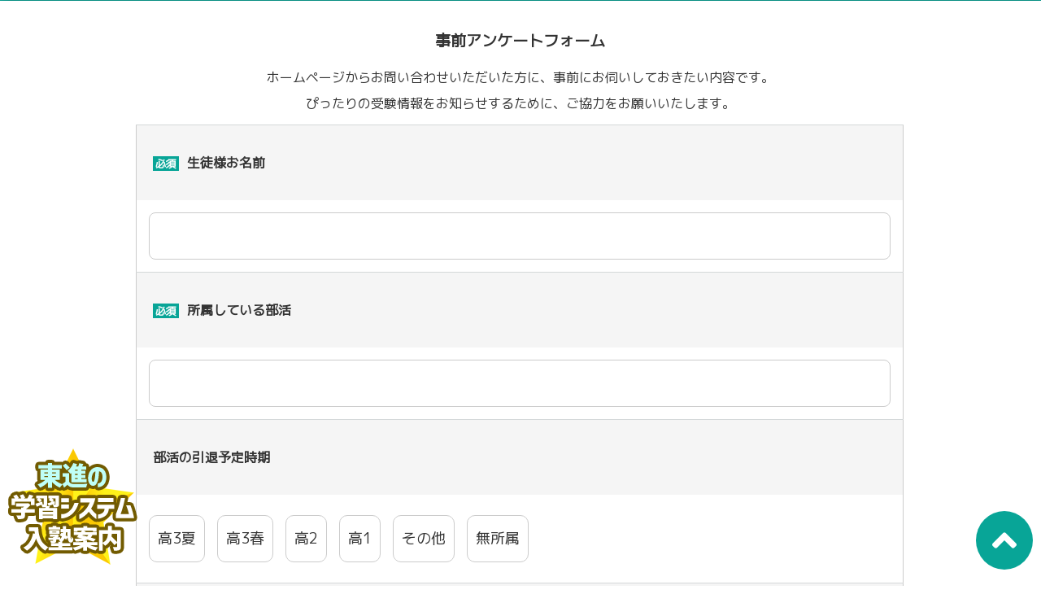

--- FILE ---
content_type: text/html; charset=UTF-8
request_url: https://toshin-omuta.com/question/thanks/
body_size: 9769
content:
<!DOCTYPE html>
<html lang="ja">
<head prefix="og: http://ogp.me/ns# fb: http://ogp.me/ns/fb# article: http://ogp.me/ns/article#">
<!-- Google Tag Manager -->
<script>(function(w,d,s,l,i){w[l]=w[l]||[];w[l].push({'gtm.start':
new Date().getTime(),event:'gtm.js'});var f=d.getElementsByTagName(s)[0],
j=d.createElement(s),dl=l!='dataLayer'?'&l='+l:'';j.async=true;j.src=
'https://www.googletagmanager.com/gtm.js?id='+i+dl;f.parentNode.insertBefore(j,f);
})(window,document,'script','dataLayer','GTM-NX7S9CG');</script>
<!-- End Google Tag Manager -->
	<meta charset="UTF-8">
	<title>【回答完了】事前アンケート &#8211; 東進衛星予備校 大牟田有明町校／大牟田の大学受験予備校・学習塾</title>
<link rel='dns-prefetch' href='//s.w.org' />
<link rel="alternate" type="application/rss+xml" title="東進衛星予備校 大牟田有明町校／大牟田の大学受験予備校・学習塾 &raquo; フィード" href="https://toshin-omuta.com/feed/" />
<link rel="alternate" type="application/rss+xml" title="東進衛星予備校 大牟田有明町校／大牟田の大学受験予備校・学習塾 &raquo; コメントフィード" href="https://toshin-omuta.com/comments/feed/" />
		<script type="text/javascript">
			window._wpemojiSettings = {"baseUrl":"https:\/\/s.w.org\/images\/core\/emoji\/12.0.0-1\/72x72\/","ext":".png","svgUrl":"https:\/\/s.w.org\/images\/core\/emoji\/12.0.0-1\/svg\/","svgExt":".svg","source":{"concatemoji":"https:\/\/toshin-omuta.com\/wp-includes\/js\/wp-emoji-release.min.js?ver=5.3.20"}};
			!function(e,a,t){var n,r,o,i=a.createElement("canvas"),p=i.getContext&&i.getContext("2d");function s(e,t){var a=String.fromCharCode;p.clearRect(0,0,i.width,i.height),p.fillText(a.apply(this,e),0,0);e=i.toDataURL();return p.clearRect(0,0,i.width,i.height),p.fillText(a.apply(this,t),0,0),e===i.toDataURL()}function c(e){var t=a.createElement("script");t.src=e,t.defer=t.type="text/javascript",a.getElementsByTagName("head")[0].appendChild(t)}for(o=Array("flag","emoji"),t.supports={everything:!0,everythingExceptFlag:!0},r=0;r<o.length;r++)t.supports[o[r]]=function(e){if(!p||!p.fillText)return!1;switch(p.textBaseline="top",p.font="600 32px Arial",e){case"flag":return s([127987,65039,8205,9895,65039],[127987,65039,8203,9895,65039])?!1:!s([55356,56826,55356,56819],[55356,56826,8203,55356,56819])&&!s([55356,57332,56128,56423,56128,56418,56128,56421,56128,56430,56128,56423,56128,56447],[55356,57332,8203,56128,56423,8203,56128,56418,8203,56128,56421,8203,56128,56430,8203,56128,56423,8203,56128,56447]);case"emoji":return!s([55357,56424,55356,57342,8205,55358,56605,8205,55357,56424,55356,57340],[55357,56424,55356,57342,8203,55358,56605,8203,55357,56424,55356,57340])}return!1}(o[r]),t.supports.everything=t.supports.everything&&t.supports[o[r]],"flag"!==o[r]&&(t.supports.everythingExceptFlag=t.supports.everythingExceptFlag&&t.supports[o[r]]);t.supports.everythingExceptFlag=t.supports.everythingExceptFlag&&!t.supports.flag,t.DOMReady=!1,t.readyCallback=function(){t.DOMReady=!0},t.supports.everything||(n=function(){t.readyCallback()},a.addEventListener?(a.addEventListener("DOMContentLoaded",n,!1),e.addEventListener("load",n,!1)):(e.attachEvent("onload",n),a.attachEvent("onreadystatechange",function(){"complete"===a.readyState&&t.readyCallback()})),(n=t.source||{}).concatemoji?c(n.concatemoji):n.wpemoji&&n.twemoji&&(c(n.twemoji),c(n.wpemoji)))}(window,document,window._wpemojiSettings);
		</script>
		<style type="text/css">
img.wp-smiley,
img.emoji {
	display: inline !important;
	border: none !important;
	box-shadow: none !important;
	height: 1em !important;
	width: 1em !important;
	margin: 0 .07em !important;
	vertical-align: -0.1em !important;
	background: none !important;
	padding: 0 !important;
}
</style>
	<link rel='stylesheet' id='mw-wp-form-css'  href='https://toshin-omuta.com/wp-content/plugins/mw-wp-form/css/style.css?ver=5.3.20' type='text/css' media='all' />
<link rel='stylesheet' id='wp-block-library-css'  href='https://toshin-omuta.com/wp-includes/css/dist/block-library/style.min.css?ver=5.3.20' type='text/css' media='all' />
<link rel='stylesheet' id='uji_countdown_2020-uji-style-css-css'  href='https://toshin-omuta.com/wp-content/plugins/uji-countdown/dist/blocks.style.build.css' type='text/css' media='all' />
<link rel='stylesheet' id='parent-style-css'  href='https://toshin-omuta.com/wp-content/themes/habakiri/style.css?ver=5.3.20' type='text/css' media='all' />
<link rel='stylesheet' id='habakiri-assets-css'  href='https://toshin-omuta.com/wp-content/themes/habakiri/css/assets.min.css?ver=1.0.0' type='text/css' media='all' />
<link rel='stylesheet' id='habakiri-css'  href='https://toshin-omuta.com/wp-content/themes/habakiri/style.min.css?ver=20240213065556' type='text/css' media='all' />
<link rel='stylesheet' id='maplweb-css'  href='https://toshin-omuta.com/wp-content/themes/maplweb/style.css?ver=20240213065556' type='text/css' media='all' />
<script type='text/javascript' src='https://toshin-omuta.com/wp-includes/js/jquery/jquery.js?ver=1.12.4-wp'></script>
<script type='text/javascript' src='https://toshin-omuta.com/wp-includes/js/jquery/jquery-migrate.min.js?ver=1.4.1'></script>
<link rel='https://api.w.org/' href='https://toshin-omuta.com/wp-json/' />
<link rel="EditURI" type="application/rsd+xml" title="RSD" href="https://toshin-omuta.com/xmlrpc.php?rsd" />
<link rel="wlwmanifest" type="application/wlwmanifest+xml" href="https://toshin-omuta.com/wp-includes/wlwmanifest.xml" /> 
<meta name="generator" content="WordPress 5.3.20" />
<link rel="canonical" href="https://toshin-omuta.com/question/thanks/" />
<link rel='shortlink' href='https://toshin-omuta.com/?p=348' />
<link rel="alternate" type="application/json+oembed" href="https://toshin-omuta.com/wp-json/oembed/1.0/embed?url=https%3A%2F%2Ftoshin-omuta.com%2Fquestion%2Fthanks%2F" />
<link rel="alternate" type="text/xml+oembed" href="https://toshin-omuta.com/wp-json/oembed/1.0/embed?url=https%3A%2F%2Ftoshin-omuta.com%2Fquestion%2Fthanks%2F&#038;format=xml" />
		<style>
		/* Safari 6.1+ (10.0 is the latest version of Safari at this time) */
		@media (max-width: 991px) and (min-color-index: 0) and (-webkit-min-device-pixel-ratio: 0) { @media () {
			display: block !important;
			.header__col {
				width: 100%;
			}
		}}
		</style>
		<style>a{color:#337ab7}a:focus,a:active,a:hover{color:#23527c}.site-branding a{color:#000}.responsive-nav a{color:#000;font-size:12px}.responsive-nav a small{color:#777;font-size:10px}.responsive-nav a:hover small,.responsive-nav a:active small,.responsive-nav .current-menu-item small,.responsive-nav .current-menu-ancestor small,.responsive-nav .current-menu-parent small,.responsive-nav .current_page_item small,.responsive-nav .current_page_parent small{color:#777}.responsive-nav .menu>.menu-item>a,.header--transparency.header--fixed--is_scrolled .responsive-nav .menu>.menu-item>a{background-color:transparent;padding:23px 15px}.responsive-nav .menu>.menu-item>a:hover,.responsive-nav .menu>.menu-item>a:active,.responsive-nav .menu>.current-menu-item>a,.responsive-nav .menu>.current-menu-ancestor>a,.responsive-nav .menu>.current-menu-parent>a,.responsive-nav .menu>.current_page_item>a,.responsive-nav .menu>.current_page_parent>a,.header--transparency.header--fixed--is_scrolled .responsive-nav .menu>.menu-item>a:hover,.header--transparency.header--fixed--is_scrolled .responsive-nav .menu>.menu-item>a:active,.header--transparency.header--fixed--is_scrolled .responsive-nav .menu>.current-menu-item>a,.header--transparency.header--fixed--is_scrolled .responsive-nav .menu>.current-menu-ancestor>a,.header--transparency.header--fixed--is_scrolled .responsive-nav .menu>.current-menu-parent>a,.header--transparency.header--fixed--is_scrolled .responsive-nav .menu>.current_page_item>a,.header--transparency.header--fixed--is_scrolled .responsive-nav .menu>.current_page_parent>a{background-color:transparent;color:#337ab7}.responsive-nav .sub-menu a{background-color:#000;color:#777}.responsive-nav .sub-menu a:hover,.responsive-nav .sub-menu a:active,.responsive-nav .sub-menu .current-menu-item a,.responsive-nav .sub-menu .current-menu-ancestor a,.responsive-nav .sub-menu .current-menu-parent a,.responsive-nav .sub-menu .current_page_item a,.responsive-nav .sub-menu .current_page_parent a{background-color:#191919;color:#337ab7}.off-canvas-nav{font-size:12px}.responsive-nav,.header--transparency.header--fixed--is_scrolled .responsive-nav{background-color:transparent}#responsive-btn{background-color:transparent;border-color:#eee;color:#000}#responsive-btn:hover{background-color:#f5f5f5;border-color:#eee;color:#000}.habakiri-slider__transparent-layer{background-color:rgba( 0,0,0, 0.1 )}.habakiri-slider,.habakiri-slider__item{height:600px;overflow:hidden}.page-header{background-color:#222;color:#fff}.pagination>li>a{color:#337ab7}.pagination>li>span{background-color:#337ab7;border-color:#337ab7}.pagination>li>a:focus,.pagination>li>a:hover,.pagination>li>span:focus,.pagination>li>span:hover{color:#23527c}.header{background-color:#fff}.header--transparency.header--fixed--is_scrolled{background-color:#fff !important}.footer{background-color:#111113}.footer-widget-area a{color:#777}.footer-widget-area,.footer-widget-area .widget_calendar #wp-calendar caption{color:#555}.footer-widget-area .widget_calendar #wp-calendar,.footer-widget-area .widget_calendar #wp-calendar *{border-color:#555}@media(min-width:992px){.responsive-nav{display:block}.off-canvas-nav,#responsive-btn{display:none !important}.header--2row{padding-bottom:0}.header--2row .header__col,.header--center .header__col{display:block}.header--2row .responsive-nav,.header--center .responsive-nav{margin-right:-1000px;margin-left:-1000px;padding-right:1000px;padding-left:1000px}.header--2row .site-branding,.header--center .site-branding{padding-bottom:0}.header--center .site-branding{text-align:center}}</style>	<!--description-->
		<!--/description-->
	<meta name="viewport" content="width=device-width, initial-scale=1.0, maximum-scale=1.0, user-scalable=0" />
	<link rel="pingback" href="https://toshin-omuta.com/xmlrpc.php" />
	<!--[if lt IE 9]>
	<script src="https://toshin-omuta.com/wp-content/themes/habakiri/js/html5shiv.min.js"></script>
	<![endif]-->
	<script>
	//スムーズスクロール
	jQuery(function(){
	   jQuery('a[href^="#"]').click(function() {// # クリック処理
		  var speed = 300; //スクロール速度ミリ秒
		  var href= jQuery(this).attr("href"); // アンカーの値取
		  // 移動先を取得
		  var target = jQuery(href == "#" || href == "" ? 'html' : href);
		  var position = target.offset().top;// 移動先を数値で取得
		  // スムーススクロール
		  jQuery('body,html').animate({scrollTop:position}, speed, 'swing');
		  return false;
	   });
	});
	</script>
	<link rel="stylesheet" href="https://use.fontawesome.com/releases/v5.6.3/css/all.css">
  <link rel="stylesheet" href="https://cdn.jsdelivr.net/bxslider/4.2.12/jquery.bxslider.css">
  <script src="https://ajax.googleapis.com/ajax/libs/jquery/3.1.1/jquery.min.js"></script>
  <script src="https://cdn.jsdelivr.net/bxslider/4.2.12/jquery.bxslider.min.js"></script>
  <script>
    $(document).ready(function(){
      $('.slider').bxSlider();
    });
  </script>
  <link href="https://fonts.googleapis.com/css?family=M+PLUS+1p&display=swap" rel="stylesheet">
  <!--<link href="https://fonts.googleapis.com/css?family=M+PLUS+Rounded+1c&display=swap" rel="stylesheet">-->
  <link rel="SHORTCUT ICON" href="https://toshin-omuta.com/wp-content/themes/maplweb/img/favicon.ico" />
</head>
<body class="page-template page-template-templates page-template-no-sidebar page-template-templatesno-sidebar-php page page-id-348 page-child parent-pageid-346">
<!-- Google Tag Manager (noscript) -->
<noscript><iframe src="https://www.googletagmanager.com/ns.html?id=GTM-NX7S9CG"
height="0" width="0" style="display:none;visibility:hidden"></iframe></noscript>
<!-- End Google Tag Manager (noscript) -->
<div id="container">
		<header id="header" class="header header--default ">
				<div id="HeadDesc"><div class="container">高校生･浪人生対象｜福岡・大牟田の大学受験塾･予備校－東進衛星予備校 大牟田有明町校の校舎案内･ブログ･学費／高校生･浪人生の大学受験予備校･学習塾<a href="/#SchoolInfo_Map"><i class="fas fa-map-marker-alt fa-3x"></i><br>地図・アクセス</a></div></div>
		<div class="container">
			<div class="row header__content">
				<div class="col-md-4 col-sm-5 col-xs-9 col-md-4 header__col">
					<a href="/"><img src="https://toshin-omuta.com/wp-content/themes/maplweb/img/logo.jpg"></a>
									<!-- end .header__col --></div>
				<p class="col-md-4" id="TopPlace">大牟田駅から徒歩5分<br>高校生・高卒生・中学生 対象</p>
				<a href="/apply" id="TopApply" class="col-md-4 col-sm-7"><i class="fas fa-envelope fa-1x"></i>&nbsp;お問い合わせ・資料請求&nbsp;＞</a>
			<!-- end .row --></div>
			<div id="globalmenu">
				
<nav class="global-nav js-responsive-nav nav--hide" role="navigation">
	<div class="menu-%e3%82%b0%e3%83%ad%e3%83%bc%e3%83%90%e3%83%ab%e3%83%a1%e3%83%8b%e3%83%a5%e3%83%bc-container"><ul id="menu-%e3%82%b0%e3%83%ad%e3%83%bc%e3%83%90%e3%83%ab%e3%83%a1%e3%83%8b%e3%83%a5%e3%83%bc" class="menu"><li id="menu-item-37" class="menu-item menu-item-type-post_type menu-item-object-page menu-item-37"><a href="https://toshin-omuta.com/school/">校舎環境</a></li>
<li id="menu-item-38" class="menu-item menu-item-type-post_type menu-item-object-page menu-item-38"><a href="https://toshin-omuta.com/teacher/">スタッフ紹介</a></li>
<li id="menu-item-39" class="menu-item menu-item-type-post_type menu-item-object-page menu-item-39"><a href="https://toshin-omuta.com/system/">教育システム</a></li>
<li id="menu-item-1300" class="menu-item menu-item-type-taxonomy menu-item-object-category menu-item-1300"><a href="https://toshin-omuta.com/category/taikenki/">合格体験記</a></li>
<li id="menu-item-1677" class="menu-item menu-item-type-post_type menu-item-object-page menu-item-1677"><a href="https://toshin-omuta.com/jisseki/">合格実績</a></li>
<li id="menu-item-41" class="menu-item menu-item-type-post_type menu-item-object-page menu-item-41"><a href="https://toshin-omuta.com/payment/">料金</a></li>
<li id="menu-item-36" class="menu-item menu-item-type-post_type menu-item-object-page menu-item-36"><a href="https://toshin-omuta.com/blog/">ブログ</a></li>
<li id="menu-item-687" class="menu-item menu-item-type-post_type menu-item-object-page menu-item-687"><a href="https://toshin-omuta.com/soudan/">内部生用相談窓口</a></li>
<li id="menu-item-2462" class="menu-item menu-item-type-custom menu-item-object-custom menu-item-has-children menu-item-2462"><a href="/lp/exam/univ/">模試</a>
<ul class="sub-menu">
	<li id="menu-item-2463" class="menu-item menu-item-type-custom menu-item-object-custom menu-item-2463"><a href="/lp/toitsutest/">全国統一高校生テスト</a></li>
	<li id="menu-item-2464" class="menu-item menu-item-type-custom menu-item-object-custom menu-item-2464"><a href="/lp/exam/univ/#todai">東大模試</a></li>
	<li id="menu-item-2465" class="menu-item menu-item-type-custom menu-item-object-custom menu-item-2465"><a href="/lp/exam/univ/#kyodai">京大模試</a></li>
	<li id="menu-item-2466" class="menu-item menu-item-type-custom menu-item-object-custom menu-item-2466"><a href="/lp/exam/univ/#hokudai">北海道大模試</a></li>
	<li id="menu-item-2467" class="menu-item menu-item-type-custom menu-item-object-custom menu-item-2467"><a href="/lp/exam/univ/#tohokudai">東北大模試</a></li>
	<li id="menu-item-2468" class="menu-item menu-item-type-custom menu-item-object-custom menu-item-2468"><a href="/lp/exam/univ/#meidai">名古屋大模試</a></li>
	<li id="menu-item-2469" class="menu-item menu-item-type-custom menu-item-object-custom menu-item-2469"><a href="/lp/exam/univ/#handai">大阪大模試</a></li>
	<li id="menu-item-2470" class="menu-item menu-item-type-custom menu-item-object-custom menu-item-2470"><a href="/lp/exam/univ/#kyudai">九州大模試</a></li>
	<li id="menu-item-2471" class="menu-item menu-item-type-custom menu-item-object-custom menu-item-2471"><a href="/lp/exam/univ/#hitotsubashi">一橋大模試</a></li>
	<li id="menu-item-2472" class="menu-item menu-item-type-custom menu-item-object-custom menu-item-2472"><a href="/lp/exam/univ/#tokodai">東工大模試</a></li>
	<li id="menu-item-2473" class="menu-item menu-item-type-custom menu-item-object-custom menu-item-2473"><a href="/lp/exam/univ/#chibadai">千葉大模試</a></li>
	<li id="menu-item-2474" class="menu-item menu-item-type-custom menu-item-object-custom menu-item-2474"><a href="/lp/exam/univ/#kobedai">神戸大模試</a></li>
	<li id="menu-item-2475" class="menu-item menu-item-type-custom menu-item-object-custom menu-item-2475"><a href="/lp/exam/univ/#hiroshimadai">広島大模試</a></li>
	<li id="menu-item-2476" class="menu-item menu-item-type-custom menu-item-object-custom menu-item-2476"><a href="/lp/exam/univ/#igakubu">医学部医学科</a></li>
	<li id="menu-item-4369" class="menu-item menu-item-type-custom menu-item-object-custom menu-item-4369"><a href="/lp/exam/univ/#soukei">早大・慶大</a></li>
	<li id="menu-item-4370" class="menu-item menu-item-type-custom menu-item-object-custom menu-item-4370"><a href="/lp/exam/univ/#jrmsrhc">上理明青立法中</a></li>
	<li id="menu-item-4371" class="menu-item menu-item-type-custom menu-item-object-custom menu-item-4371"><a href="/lp/exam/univ/#kkdr">関関同立</a></li>
	<li id="menu-item-2477" class="menu-item menu-item-type-custom menu-item-object-custom menu-item-2477"><a href="/lp/chugakutest/">全国統一中学生テスト</a></li>
	<li id="menu-item-2478" class="menu-item menu-item-type-custom menu-item-object-custom menu-item-2478"><a href="/lp/shogakutest/">全国統一小学生テスト</a></li>
	<li id="menu-item-3187" class="menu-item menu-item-type-custom menu-item-object-custom menu-item-3187"><a href="/lp/exam/chugakuhantei/">中学学力判定テスト</a></li>
</ul>
</li>
</ul></div><!-- end .global-nav --></nav>
				<div id="responsive-btn"></div>
			<!-- end #globalmenu --></div>
		<!-- end .container --></div>
		
			<div class="container" id="HeadBanner"><!--<a href="/lp/shotai/"><img src="https://mapl.jp/asset/lp/shotai/img/top_banner.jpg" alt="新年度特別招待講習"></a><br><img src="https://toshin-omuta.com/wp-content/themes/maplweb/img/index/taikenki_bnr2022.png" alt="2021年合格速報"></div><a href="/category/taikenki/"><img src="https://toshin-omuta.com/wp-content/themes/maplweb/img/index/taikenki_bnr2021.jpg" alt="2021年合格速報"></a>--><!--<a href="/lp/kokai/"><img src="https://toshin-omuta.com/lp/kokai/images/top_banner.jpg"></a>--></div>

			<div id="grademenu" class="row">
				<div class="container">
					<a href="/system/" class="col-md-4 col-xs-4 hs"><li>高校生&nbsp;＞</li></a>
					<a href="/lp/chugaku/" class="col-md-4 col-xs-4 jr"><li>中学生&nbsp;＞</li></a>
					<a href="/lp/honka/" class="col-md-4 col-xs-4 el"><li>浪人生&nbsp;＞</li></a>
				</div>
			<!--/grademenu--></div>
			
				
		<a href="/apply" id="HeadApply"><i class="fas fa-envelope fa-2x"></i><br>お問い合わせ<br>資料請求</a>
		
	<!-- end #header --></header>
	
	<!--▼お知らせ表示部分▼-->
		 
		
		 
		<!--▲お知らせ表示部分▲-->
	
	<div id="contents">
		
		<div class="page-header text-center " >
			<div class="container">
				<h1 class="page-header__title ">
					【回答完了】事前アンケート				</h1>
							<!-- end .container --></div>
		<!-- end .page-header --></div>
		<div class="sub-page-contents">

	<div class="container">
		<div class="row">
			<div class="col-md-10 col-md-offset-1">
				<main id="main" role="main">

					<div class="breadcrumbs"><a href="https://toshin-omuta.com/">トップページ</a> &gt; <a href="https://toshin-omuta.com/question/">事前アンケート</a> &gt; <strong>【回答完了】事前アンケート</strong></div>											<article class="article article--page post-348 page type-page status-publish">
	<div class="entry">
						<div class="entry__content">
					<script type="text/javascript">
		window.location = "https://toshin-omuta.com/question/";
		</script>
		<div id="mw_wp_form_mw-wp-form-344" class="mw_wp_form mw_wp_form_direct_access_error">
				このページには直接アクセスできません。<br />
			<!-- end .mw_wp_form --></div>




<style>
#header,.page-header,#HeadDesc,#grademenu,#globalmenu,#TopApply,#HeadApply,#ApplyArea,.footer-widget-area,#TopPlace,.breadcrumbs,#todaigokaku { display:none; }
.page-header { padding:20px 0; }
.mainform th,.mainform td { display:block !important; width:100% !important; }
</style>



<div class="wp-block-button aligncenter"><a class="wp-block-button__link has-background has-vivid-green-cyan-background-color" href="/">トップページに戻る</a></div>
		<!-- end .entry__content --></div>
			<!-- end .entry --></div>

		</article>
										
				<!-- end #main --></main>
			<!-- end .col-md-10 --></div>
		<!-- end .row --></div>
	<!-- end .container --></div>

<!-- end .sub-page-contents --></div>
			<!-- end #contents --></div>
	
<?/* 申込みボタン部分 */?>
<section class="section" id="ApplyArea">
	<div class="h2"><i class="far fa-thumbs-up"></i>&nbsp;<span class="tc">＜簡単1分＞</span>お気軽にお問い合わせください</div>
	<p>資料請求・面談希望・体験授業などはこちらから！</p>
	<a href="/apply/" class="apply_big_btn"><i class="fas fa-envelope"></i>&nbsp;資料請求・お問い合わせ</a>
</section><a href="#" id="PageTop"><i class="fas fa-angle-up"></i></a>
<a href="/lp/nyujuku/" id="fixed_btn"><img src="https://mapl.jp/asset/lp/nyujuku/img/fixed_footer.png" alt="新年度入学受付中" /></a>
	<footer id="footer" class="footer">
				
				<div class="footer-widget-area">
			<div class="container">
				<div class="row">
					<div id="text-4" class="col-md-4 widget footer-widget widget_text">			<div class="textwidget"><p>大牟田市の塾・予備校なら、東進衛星予備校 大牟田有明町校　高校生の受験指導に本気で取り組み、第一志望校合格へ導きます。</p>
<ul>
<li><span class="tc">住所</span>　福岡県大牟田市有明町１丁目１−３</li>
<li><span class="tc">アクセス</span>　JR大牟田駅 徒歩5分</li>
<li><span class="tc">受付時間</span>　月曜～金曜&nbsp;9：00～22：00<br />土曜･日曜･祝日&nbsp;9：00～21：00（水曜休館）</li>
</ul>
<ul>
<li><a href="https://toshin-tierra.com/">ティエラコム・東進衛星予備校 トップページ</a></li>
<li><a href="https://toshin-tamana.com/">東進衛星予備校 玉名寺畑校</a></li>
<li><a href="https://toshin-omuta.com/">東進衛星予備校 大牟田有明町校</a></li>
<li><a href="https://toshin-nagasaki.com/">東進衛星予備校 長崎県庁前校</a></li>
<li><a href="https://toshin-michinoo.com/">東進衛星予備校 長崎道ノ尾校</a></li>
<li><a href="https://toshin-isahaya.com/">東進衛星予備校 諫早駅前校</a></li>
<li><a href="https://toshin-omura.com/">東進衛星予備校 大村西本町校</a></li>
<li><a href="https://toshin-shimabara.com/">東進衛星予備校 島原田町校</a></li>
<li><a href="https://toshin-sasebo.com/">東進衛星予備校 佐世保栄町校</a></li>
</ul>
</div>
		</div><div id="search-3" class="col-md-4 widget footer-widget widget_search">

	<form role="search" method="get" class="search-form" action="https://toshin-omuta.com/">
		<label class="screen-reader-text" for="s">検索結果:</label>
		<div class="input-group">
			<input type="search" class="form-control" placeholder="検索したい言葉を入れてください &hellip;" value="" name="s" title="検索結果:" />
			<span class="input-group-btn">
				<input type="submit" class="btn btn-default" value="検索" />
			</span>
		</div>
	</form>
</div><div id="pages-2" class="col-md-4 widget footer-widget widget_pages"><h2 class="footer-widget__title">東進衛星予備校 大牟田有明町校のご案内</h2>
		<ul>
			<li class="page_item page-item-11"><a href="https://toshin-omuta.com/">トップページ</a></li>
<li class="page_item page-item-13"><a href="https://toshin-omuta.com/school/">校舎環境</a></li>
<li class="page_item page-item-15"><a href="https://toshin-omuta.com/teacher/">スタッフ紹介</a></li>
<li class="page_item page-item-17"><a href="https://toshin-omuta.com/system/">教育システム</a></li>
<li class="page_item page-item-19"><a href="https://toshin-omuta.com/jisseki/">合格実績</a></li>
<li class="page_item page-item-21"><a href="https://toshin-omuta.com/payment/">料金</a></li>
<li class="page_item page-item-23"><a href="https://toshin-omuta.com/blog/">ブログ</a></li>
<li class="page_item page-item-25"><a href="https://toshin-omuta.com/apply/">お問い合わせ・資料請求</a></li>
<li class="page_item page-item-31"><a href="https://toshin-omuta.com/company/">会社概要</a></li>
<li class="page_item page-item-670"><a href="https://toshin-omuta.com/soudan/">東進大牟田有明町校の生徒･保護者様専用ご相談窓口</a></li>
		</ul>
			</div>				<!-- end .row --></div>
			<!-- end .container --></div>
		<!-- end .footer-widget-area --></div>
		
		
		<div class="copyright">
			<div class="container">
				<a href="https://ukaru.me">アコガレから探す私の将来！高校生の進路探しなら「ウカルメ」 掲載教室</a><br>Copyright &copy; 東進衛星予備校 大牟田有明町校 All Rights Reserved.<br><a href="https://corp.ukaru.me">本サイトは「塾・予備校のためのインターネット広告代理店」ウカルメ株式会社が提供する「mapl web」にて運営しております。</a>			<!-- end .container --></div>
		<!-- end .copyright --></div>
			<!-- end #footer --></footer>
<!-- end #container --></div>
		<script>
		jQuery( function( $ ) {
			$( '.js-responsive-nav' ).responsive_nav( {
				direction: 'right'
			} );
		} );
		</script>
		<style type="text/css">.saboxplugin-wrap{-webkit-box-sizing:border-box;-moz-box-sizing:border-box;-ms-box-sizing:border-box;box-sizing:border-box;border:1px solid #eee;width:100%;clear:both;display:block;overflow:hidden;word-wrap:break-word;position:relative}.saboxplugin-wrap .saboxplugin-gravatar{float:left;padding:20px}.saboxplugin-wrap .saboxplugin-gravatar img{max-width:100px;height:auto;border-radius:0;}.saboxplugin-wrap .saboxplugin-authorname{font-size:18px;line-height:1;margin:20px 0 0 20px;display:block}.saboxplugin-wrap .saboxplugin-authorname a{text-decoration:none}.saboxplugin-wrap .saboxplugin-authorname a:focus{outline:0}.saboxplugin-wrap .saboxplugin-desc{display:block;margin:5px 20px}.saboxplugin-wrap .saboxplugin-desc a{text-decoration:underline}.saboxplugin-wrap .saboxplugin-desc p{margin:5px 0 12px}.saboxplugin-wrap .saboxplugin-web{margin:0 20px 15px;text-align:left}.saboxplugin-wrap .sab-web-position{text-align:right}.saboxplugin-wrap .saboxplugin-web a{color:#ccc;text-decoration:none}.saboxplugin-wrap .saboxplugin-socials{position:relative;display:block;background:#fcfcfc;padding:5px;border-top:1px solid #eee}.saboxplugin-wrap .saboxplugin-socials a svg{width:20px;height:20px}.saboxplugin-wrap .saboxplugin-socials a svg .st2{fill:#fff; transform-origin:center center;}.saboxplugin-wrap .saboxplugin-socials a svg .st1{fill:rgba(0,0,0,.3)}.saboxplugin-wrap .saboxplugin-socials a:hover{opacity:.8;-webkit-transition:opacity .4s;-moz-transition:opacity .4s;-o-transition:opacity .4s;transition:opacity .4s;box-shadow:none!important;-webkit-box-shadow:none!important}.saboxplugin-wrap .saboxplugin-socials .saboxplugin-icon-color{box-shadow:none;padding:0;border:0;-webkit-transition:opacity .4s;-moz-transition:opacity .4s;-o-transition:opacity .4s;transition:opacity .4s;display:inline-block;color:#fff;font-size:0;text-decoration:inherit;margin:5px;-webkit-border-radius:0;-moz-border-radius:0;-ms-border-radius:0;-o-border-radius:0;border-radius:0;overflow:hidden}.saboxplugin-wrap .saboxplugin-socials .saboxplugin-icon-grey{text-decoration:inherit;box-shadow:none;position:relative;display:-moz-inline-stack;display:inline-block;vertical-align:middle;zoom:1;margin:10px 5px;color:#444}.clearfix:after,.clearfix:before{content:' ';display:table;line-height:0;clear:both}.ie7 .clearfix{zoom:1}.saboxplugin-socials.sabox-colored .saboxplugin-icon-color .sab-twitch{border-color:#38245c}.saboxplugin-socials.sabox-colored .saboxplugin-icon-color .sab-addthis{border-color:#e91c00}.saboxplugin-socials.sabox-colored .saboxplugin-icon-color .sab-behance{border-color:#003eb0}.saboxplugin-socials.sabox-colored .saboxplugin-icon-color .sab-delicious{border-color:#06c}.saboxplugin-socials.sabox-colored .saboxplugin-icon-color .sab-deviantart{border-color:#036824}.saboxplugin-socials.sabox-colored .saboxplugin-icon-color .sab-digg{border-color:#00327c}.saboxplugin-socials.sabox-colored .saboxplugin-icon-color .sab-dribbble{border-color:#ba1655}.saboxplugin-socials.sabox-colored .saboxplugin-icon-color .sab-facebook{border-color:#1e2e4f}.saboxplugin-socials.sabox-colored .saboxplugin-icon-color .sab-flickr{border-color:#003576}.saboxplugin-socials.sabox-colored .saboxplugin-icon-color .sab-github{border-color:#264874}.saboxplugin-socials.sabox-colored .saboxplugin-icon-color .sab-google{border-color:#0b51c5}.saboxplugin-socials.sabox-colored .saboxplugin-icon-color .sab-googleplus{border-color:#96271a}.saboxplugin-socials.sabox-colored .saboxplugin-icon-color .sab-html5{border-color:#902e13}.saboxplugin-socials.sabox-colored .saboxplugin-icon-color .sab-instagram{border-color:#1630aa}.saboxplugin-socials.sabox-colored .saboxplugin-icon-color .sab-linkedin{border-color:#00344f}.saboxplugin-socials.sabox-colored .saboxplugin-icon-color .sab-pinterest{border-color:#5b040e}.saboxplugin-socials.sabox-colored .saboxplugin-icon-color .sab-reddit{border-color:#992900}.saboxplugin-socials.sabox-colored .saboxplugin-icon-color .sab-rss{border-color:#a43b0a}.saboxplugin-socials.sabox-colored .saboxplugin-icon-color .sab-sharethis{border-color:#5d8420}.saboxplugin-socials.sabox-colored .saboxplugin-icon-color .sab-skype{border-color:#00658a}.saboxplugin-socials.sabox-colored .saboxplugin-icon-color .sab-soundcloud{border-color:#995200}.saboxplugin-socials.sabox-colored .saboxplugin-icon-color .sab-spotify{border-color:#0f612c}.saboxplugin-socials.sabox-colored .saboxplugin-icon-color .sab-stackoverflow{border-color:#a95009}.saboxplugin-socials.sabox-colored .saboxplugin-icon-color .sab-steam{border-color:#006388}.saboxplugin-socials.sabox-colored .saboxplugin-icon-color .sab-user_email{border-color:#b84e05}.saboxplugin-socials.sabox-colored .saboxplugin-icon-color .sab-stumbleUpon{border-color:#9b280e}.saboxplugin-socials.sabox-colored .saboxplugin-icon-color .sab-tumblr{border-color:#10151b}.saboxplugin-socials.sabox-colored .saboxplugin-icon-color .sab-twitter{border-color:#0967a0}.saboxplugin-socials.sabox-colored .saboxplugin-icon-color .sab-vimeo{border-color:#0d7091}.saboxplugin-socials.sabox-colored .saboxplugin-icon-color .sab-windows{border-color:#003f71}.saboxplugin-socials.sabox-colored .saboxplugin-icon-color .sab-whatsapp{border-color:#003f71}.saboxplugin-socials.sabox-colored .saboxplugin-icon-color .sab-wordpress{border-color:#0f3647}.saboxplugin-socials.sabox-colored .saboxplugin-icon-color .sab-yahoo{border-color:#14002d}.saboxplugin-socials.sabox-colored .saboxplugin-icon-color .sab-youtube{border-color:#900}.saboxplugin-socials.sabox-colored .saboxplugin-icon-color .sab-xing{border-color:#000202}.saboxplugin-socials.sabox-colored .saboxplugin-icon-color .sab-mixcloud{border-color:#2475a0}.saboxplugin-socials.sabox-colored .saboxplugin-icon-color .sab-vk{border-color:#243549}.saboxplugin-socials.sabox-colored .saboxplugin-icon-color .sab-medium{border-color:#00452c}.saboxplugin-socials.sabox-colored .saboxplugin-icon-color .sab-quora{border-color:#420e00}.saboxplugin-socials.sabox-colored .saboxplugin-icon-color .sab-meetup{border-color:#9b181c}.saboxplugin-socials.sabox-colored .saboxplugin-icon-color .sab-goodreads{border-color:#000}.saboxplugin-socials.sabox-colored .saboxplugin-icon-color .sab-snapchat{border-color:#999700}.saboxplugin-socials.sabox-colored .saboxplugin-icon-color .sab-500px{border-color:#00557f}.saboxplugin-socials.sabox-colored .saboxplugin-icon-color .sab-mastodont{border-color:#185886}.sabox-plus-item{margin-bottom:20px}@media screen and (max-width:480px){.saboxplugin-wrap{text-align:center}.saboxplugin-wrap .saboxplugin-gravatar{float:none;padding:20px 0;text-align:center;margin:0 auto;display:block}.saboxplugin-wrap .saboxplugin-gravatar img{float:none;display:inline-block;display:-moz-inline-stack;vertical-align:middle;zoom:1}.saboxplugin-wrap .saboxplugin-desc{margin:0 10px 20px;text-align:center}.saboxplugin-wrap .saboxplugin-authorname{text-align:center;margin:10px 0 20px}}body .saboxplugin-authorname a,body .saboxplugin-authorname a:hover{box-shadow:none;-webkit-box-shadow:none}a.sab-profile-edit{font-size:16px!important;line-height:1!important}.sab-edit-settings a,a.sab-profile-edit{color:#0073aa!important;box-shadow:none!important;-webkit-box-shadow:none!important}.sab-edit-settings{margin-right:15px;position:absolute;right:0;z-index:2;bottom:10px;line-height:20px}.sab-edit-settings i{margin-left:5px}.saboxplugin-socials{line-height:1!important}.rtl .saboxplugin-wrap .saboxplugin-gravatar{float:right}.rtl .saboxplugin-wrap .saboxplugin-authorname{display:flex;align-items:center}.rtl .saboxplugin-wrap .saboxplugin-authorname .sab-profile-edit{margin-right:10px}.rtl .sab-edit-settings{right:auto;left:0}img.sab-custom-avatar{max-width:75px;}.saboxplugin-wrap {margin-top:30px; margin-bottom:0px; padding: 0px 0px }.saboxplugin-wrap .saboxplugin-authorname {font-size:18px; line-height:25px;}.saboxplugin-wrap .saboxplugin-desc p, .saboxplugin-wrap .saboxplugin-desc {font-size:14px !important; line-height:21px !important;}.saboxplugin-wrap .saboxplugin-web {font-size:14px;}.saboxplugin-wrap .saboxplugin-socials a svg {width:18px;height:18px;}</style><script type='text/javascript' src='https://toshin-omuta.com/wp-content/plugins/mw-wp-form/js/form.js?ver=5.3.20'></script>
<script type='text/javascript' src='https://toshin-omuta.com/wp-content/themes/habakiri/js/app.min.js?ver=1.0.0'></script>
<script type='text/javascript' src='https://toshin-omuta.com/wp-includes/js/wp-embed.min.js?ver=5.3.20'></script>
</body>
</html>


--- FILE ---
content_type: text/html; charset=UTF-8
request_url: https://toshin-omuta.com/question/
body_size: 12318
content:
<!DOCTYPE html>
<html lang="ja">
<head prefix="og: http://ogp.me/ns# fb: http://ogp.me/ns/fb# article: http://ogp.me/ns/article#">
<!-- Google Tag Manager -->
<script>(function(w,d,s,l,i){w[l]=w[l]||[];w[l].push({'gtm.start':
new Date().getTime(),event:'gtm.js'});var f=d.getElementsByTagName(s)[0],
j=d.createElement(s),dl=l!='dataLayer'?'&l='+l:'';j.async=true;j.src=
'https://www.googletagmanager.com/gtm.js?id='+i+dl;f.parentNode.insertBefore(j,f);
})(window,document,'script','dataLayer','GTM-NX7S9CG');</script>
<!-- End Google Tag Manager -->
	<meta charset="UTF-8">
	<title>事前アンケート &#8211; 東進衛星予備校 大牟田有明町校／大牟田の大学受験予備校・学習塾</title>
<link rel='dns-prefetch' href='//s.w.org' />
<link rel="alternate" type="application/rss+xml" title="東進衛星予備校 大牟田有明町校／大牟田の大学受験予備校・学習塾 &raquo; フィード" href="https://toshin-omuta.com/feed/" />
<link rel="alternate" type="application/rss+xml" title="東進衛星予備校 大牟田有明町校／大牟田の大学受験予備校・学習塾 &raquo; コメントフィード" href="https://toshin-omuta.com/comments/feed/" />
		<script type="text/javascript">
			window._wpemojiSettings = {"baseUrl":"https:\/\/s.w.org\/images\/core\/emoji\/12.0.0-1\/72x72\/","ext":".png","svgUrl":"https:\/\/s.w.org\/images\/core\/emoji\/12.0.0-1\/svg\/","svgExt":".svg","source":{"concatemoji":"https:\/\/toshin-omuta.com\/wp-includes\/js\/wp-emoji-release.min.js?ver=5.3.20"}};
			!function(e,a,t){var n,r,o,i=a.createElement("canvas"),p=i.getContext&&i.getContext("2d");function s(e,t){var a=String.fromCharCode;p.clearRect(0,0,i.width,i.height),p.fillText(a.apply(this,e),0,0);e=i.toDataURL();return p.clearRect(0,0,i.width,i.height),p.fillText(a.apply(this,t),0,0),e===i.toDataURL()}function c(e){var t=a.createElement("script");t.src=e,t.defer=t.type="text/javascript",a.getElementsByTagName("head")[0].appendChild(t)}for(o=Array("flag","emoji"),t.supports={everything:!0,everythingExceptFlag:!0},r=0;r<o.length;r++)t.supports[o[r]]=function(e){if(!p||!p.fillText)return!1;switch(p.textBaseline="top",p.font="600 32px Arial",e){case"flag":return s([127987,65039,8205,9895,65039],[127987,65039,8203,9895,65039])?!1:!s([55356,56826,55356,56819],[55356,56826,8203,55356,56819])&&!s([55356,57332,56128,56423,56128,56418,56128,56421,56128,56430,56128,56423,56128,56447],[55356,57332,8203,56128,56423,8203,56128,56418,8203,56128,56421,8203,56128,56430,8203,56128,56423,8203,56128,56447]);case"emoji":return!s([55357,56424,55356,57342,8205,55358,56605,8205,55357,56424,55356,57340],[55357,56424,55356,57342,8203,55358,56605,8203,55357,56424,55356,57340])}return!1}(o[r]),t.supports.everything=t.supports.everything&&t.supports[o[r]],"flag"!==o[r]&&(t.supports.everythingExceptFlag=t.supports.everythingExceptFlag&&t.supports[o[r]]);t.supports.everythingExceptFlag=t.supports.everythingExceptFlag&&!t.supports.flag,t.DOMReady=!1,t.readyCallback=function(){t.DOMReady=!0},t.supports.everything||(n=function(){t.readyCallback()},a.addEventListener?(a.addEventListener("DOMContentLoaded",n,!1),e.addEventListener("load",n,!1)):(e.attachEvent("onload",n),a.attachEvent("onreadystatechange",function(){"complete"===a.readyState&&t.readyCallback()})),(n=t.source||{}).concatemoji?c(n.concatemoji):n.wpemoji&&n.twemoji&&(c(n.twemoji),c(n.wpemoji)))}(window,document,window._wpemojiSettings);
		</script>
		<style type="text/css">
img.wp-smiley,
img.emoji {
	display: inline !important;
	border: none !important;
	box-shadow: none !important;
	height: 1em !important;
	width: 1em !important;
	margin: 0 .07em !important;
	vertical-align: -0.1em !important;
	background: none !important;
	padding: 0 !important;
}
</style>
	<link rel='stylesheet' id='mw-wp-form-css'  href='https://toshin-omuta.com/wp-content/plugins/mw-wp-form/css/style.css?ver=5.3.20' type='text/css' media='all' />
<link rel='stylesheet' id='wp-block-library-css'  href='https://toshin-omuta.com/wp-includes/css/dist/block-library/style.min.css?ver=5.3.20' type='text/css' media='all' />
<link rel='stylesheet' id='uji_countdown_2020-uji-style-css-css'  href='https://toshin-omuta.com/wp-content/plugins/uji-countdown/dist/blocks.style.build.css' type='text/css' media='all' />
<link rel='stylesheet' id='parent-style-css'  href='https://toshin-omuta.com/wp-content/themes/habakiri/style.css?ver=5.3.20' type='text/css' media='all' />
<link rel='stylesheet' id='habakiri-assets-css'  href='https://toshin-omuta.com/wp-content/themes/habakiri/css/assets.min.css?ver=1.0.0' type='text/css' media='all' />
<link rel='stylesheet' id='habakiri-css'  href='https://toshin-omuta.com/wp-content/themes/habakiri/style.min.css?ver=20240213065556' type='text/css' media='all' />
<link rel='stylesheet' id='maplweb-css'  href='https://toshin-omuta.com/wp-content/themes/maplweb/style.css?ver=20240213065556' type='text/css' media='all' />
<script type='text/javascript' src='https://toshin-omuta.com/wp-includes/js/jquery/jquery.js?ver=1.12.4-wp'></script>
<script type='text/javascript' src='https://toshin-omuta.com/wp-includes/js/jquery/jquery-migrate.min.js?ver=1.4.1'></script>
<link rel='https://api.w.org/' href='https://toshin-omuta.com/wp-json/' />
<link rel="EditURI" type="application/rsd+xml" title="RSD" href="https://toshin-omuta.com/xmlrpc.php?rsd" />
<link rel="wlwmanifest" type="application/wlwmanifest+xml" href="https://toshin-omuta.com/wp-includes/wlwmanifest.xml" /> 
<meta name="generator" content="WordPress 5.3.20" />
<link rel="canonical" href="https://toshin-omuta.com/question/" />
<link rel='shortlink' href='https://toshin-omuta.com/?p=346' />
<link rel="alternate" type="application/json+oembed" href="https://toshin-omuta.com/wp-json/oembed/1.0/embed?url=https%3A%2F%2Ftoshin-omuta.com%2Fquestion%2F" />
<link rel="alternate" type="text/xml+oembed" href="https://toshin-omuta.com/wp-json/oembed/1.0/embed?url=https%3A%2F%2Ftoshin-omuta.com%2Fquestion%2F&#038;format=xml" />
		<style>
		/* Safari 6.1+ (10.0 is the latest version of Safari at this time) */
		@media (max-width: 991px) and (min-color-index: 0) and (-webkit-min-device-pixel-ratio: 0) { @media () {
			display: block !important;
			.header__col {
				width: 100%;
			}
		}}
		</style>
		<style>a{color:#337ab7}a:focus,a:active,a:hover{color:#23527c}.site-branding a{color:#000}.responsive-nav a{color:#000;font-size:12px}.responsive-nav a small{color:#777;font-size:10px}.responsive-nav a:hover small,.responsive-nav a:active small,.responsive-nav .current-menu-item small,.responsive-nav .current-menu-ancestor small,.responsive-nav .current-menu-parent small,.responsive-nav .current_page_item small,.responsive-nav .current_page_parent small{color:#777}.responsive-nav .menu>.menu-item>a,.header--transparency.header--fixed--is_scrolled .responsive-nav .menu>.menu-item>a{background-color:transparent;padding:23px 15px}.responsive-nav .menu>.menu-item>a:hover,.responsive-nav .menu>.menu-item>a:active,.responsive-nav .menu>.current-menu-item>a,.responsive-nav .menu>.current-menu-ancestor>a,.responsive-nav .menu>.current-menu-parent>a,.responsive-nav .menu>.current_page_item>a,.responsive-nav .menu>.current_page_parent>a,.header--transparency.header--fixed--is_scrolled .responsive-nav .menu>.menu-item>a:hover,.header--transparency.header--fixed--is_scrolled .responsive-nav .menu>.menu-item>a:active,.header--transparency.header--fixed--is_scrolled .responsive-nav .menu>.current-menu-item>a,.header--transparency.header--fixed--is_scrolled .responsive-nav .menu>.current-menu-ancestor>a,.header--transparency.header--fixed--is_scrolled .responsive-nav .menu>.current-menu-parent>a,.header--transparency.header--fixed--is_scrolled .responsive-nav .menu>.current_page_item>a,.header--transparency.header--fixed--is_scrolled .responsive-nav .menu>.current_page_parent>a{background-color:transparent;color:#337ab7}.responsive-nav .sub-menu a{background-color:#000;color:#777}.responsive-nav .sub-menu a:hover,.responsive-nav .sub-menu a:active,.responsive-nav .sub-menu .current-menu-item a,.responsive-nav .sub-menu .current-menu-ancestor a,.responsive-nav .sub-menu .current-menu-parent a,.responsive-nav .sub-menu .current_page_item a,.responsive-nav .sub-menu .current_page_parent a{background-color:#191919;color:#337ab7}.off-canvas-nav{font-size:12px}.responsive-nav,.header--transparency.header--fixed--is_scrolled .responsive-nav{background-color:transparent}#responsive-btn{background-color:transparent;border-color:#eee;color:#000}#responsive-btn:hover{background-color:#f5f5f5;border-color:#eee;color:#000}.habakiri-slider__transparent-layer{background-color:rgba( 0,0,0, 0.1 )}.habakiri-slider,.habakiri-slider__item{height:600px;overflow:hidden}.page-header{background-color:#222;color:#fff}.pagination>li>a{color:#337ab7}.pagination>li>span{background-color:#337ab7;border-color:#337ab7}.pagination>li>a:focus,.pagination>li>a:hover,.pagination>li>span:focus,.pagination>li>span:hover{color:#23527c}.header{background-color:#fff}.header--transparency.header--fixed--is_scrolled{background-color:#fff !important}.footer{background-color:#111113}.footer-widget-area a{color:#777}.footer-widget-area,.footer-widget-area .widget_calendar #wp-calendar caption{color:#555}.footer-widget-area .widget_calendar #wp-calendar,.footer-widget-area .widget_calendar #wp-calendar *{border-color:#555}@media(min-width:992px){.responsive-nav{display:block}.off-canvas-nav,#responsive-btn{display:none !important}.header--2row{padding-bottom:0}.header--2row .header__col,.header--center .header__col{display:block}.header--2row .responsive-nav,.header--center .responsive-nav{margin-right:-1000px;margin-left:-1000px;padding-right:1000px;padding-left:1000px}.header--2row .site-branding,.header--center .site-branding{padding-bottom:0}.header--center .site-branding{text-align:center}}</style>	<!--description-->
		<!--/description-->
	<meta name="viewport" content="width=device-width, initial-scale=1.0, maximum-scale=1.0, user-scalable=0" />
	<link rel="pingback" href="https://toshin-omuta.com/xmlrpc.php" />
	<!--[if lt IE 9]>
	<script src="https://toshin-omuta.com/wp-content/themes/habakiri/js/html5shiv.min.js"></script>
	<![endif]-->
	<script>
	//スムーズスクロール
	jQuery(function(){
	   jQuery('a[href^="#"]').click(function() {// # クリック処理
		  var speed = 300; //スクロール速度ミリ秒
		  var href= jQuery(this).attr("href"); // アンカーの値取
		  // 移動先を取得
		  var target = jQuery(href == "#" || href == "" ? 'html' : href);
		  var position = target.offset().top;// 移動先を数値で取得
		  // スムーススクロール
		  jQuery('body,html').animate({scrollTop:position}, speed, 'swing');
		  return false;
	   });
	});
	</script>
	<link rel="stylesheet" href="https://use.fontawesome.com/releases/v5.6.3/css/all.css">
  <link rel="stylesheet" href="https://cdn.jsdelivr.net/bxslider/4.2.12/jquery.bxslider.css">
  <script src="https://ajax.googleapis.com/ajax/libs/jquery/3.1.1/jquery.min.js"></script>
  <script src="https://cdn.jsdelivr.net/bxslider/4.2.12/jquery.bxslider.min.js"></script>
  <script>
    $(document).ready(function(){
      $('.slider').bxSlider();
    });
  </script>
  <link href="https://fonts.googleapis.com/css?family=M+PLUS+1p&display=swap" rel="stylesheet">
  <!--<link href="https://fonts.googleapis.com/css?family=M+PLUS+Rounded+1c&display=swap" rel="stylesheet">-->
  <link rel="SHORTCUT ICON" href="https://toshin-omuta.com/wp-content/themes/maplweb/img/favicon.ico" />
</head>
<body class="page-template page-template-templates page-template-no-sidebar page-template-templatesno-sidebar-php page page-id-346 page-parent">
<!-- Google Tag Manager (noscript) -->
<noscript><iframe src="https://www.googletagmanager.com/ns.html?id=GTM-NX7S9CG"
height="0" width="0" style="display:none;visibility:hidden"></iframe></noscript>
<!-- End Google Tag Manager (noscript) -->
<div id="container">
		<header id="header" class="header header--default ">
				<div id="HeadDesc"><div class="container">高校生･浪人生対象｜福岡・大牟田の大学受験塾･予備校－東進衛星予備校 大牟田有明町校の校舎案内･ブログ･学費／高校生･浪人生の大学受験予備校･学習塾<a href="/#SchoolInfo_Map"><i class="fas fa-map-marker-alt fa-3x"></i><br>地図・アクセス</a></div></div>
		<div class="container">
			<div class="row header__content">
				<div class="col-md-4 col-sm-5 col-xs-9 col-md-4 header__col">
					<a href="/"><img src="https://toshin-omuta.com/wp-content/themes/maplweb/img/logo.jpg"></a>
									<!-- end .header__col --></div>
				<p class="col-md-4" id="TopPlace">大牟田駅から徒歩5分<br>高校生・高卒生・中学生 対象</p>
				<a href="/apply" id="TopApply" class="col-md-4 col-sm-7"><i class="fas fa-envelope fa-1x"></i>&nbsp;お問い合わせ・資料請求&nbsp;＞</a>
			<!-- end .row --></div>
			<div id="globalmenu">
				
<nav class="global-nav js-responsive-nav nav--hide" role="navigation">
	<div class="menu-%e3%82%b0%e3%83%ad%e3%83%bc%e3%83%90%e3%83%ab%e3%83%a1%e3%83%8b%e3%83%a5%e3%83%bc-container"><ul id="menu-%e3%82%b0%e3%83%ad%e3%83%bc%e3%83%90%e3%83%ab%e3%83%a1%e3%83%8b%e3%83%a5%e3%83%bc" class="menu"><li id="menu-item-37" class="menu-item menu-item-type-post_type menu-item-object-page menu-item-37"><a href="https://toshin-omuta.com/school/">校舎環境</a></li>
<li id="menu-item-38" class="menu-item menu-item-type-post_type menu-item-object-page menu-item-38"><a href="https://toshin-omuta.com/teacher/">スタッフ紹介</a></li>
<li id="menu-item-39" class="menu-item menu-item-type-post_type menu-item-object-page menu-item-39"><a href="https://toshin-omuta.com/system/">教育システム</a></li>
<li id="menu-item-1300" class="menu-item menu-item-type-taxonomy menu-item-object-category menu-item-1300"><a href="https://toshin-omuta.com/category/taikenki/">合格体験記</a></li>
<li id="menu-item-1677" class="menu-item menu-item-type-post_type menu-item-object-page menu-item-1677"><a href="https://toshin-omuta.com/jisseki/">合格実績</a></li>
<li id="menu-item-41" class="menu-item menu-item-type-post_type menu-item-object-page menu-item-41"><a href="https://toshin-omuta.com/payment/">料金</a></li>
<li id="menu-item-36" class="menu-item menu-item-type-post_type menu-item-object-page menu-item-36"><a href="https://toshin-omuta.com/blog/">ブログ</a></li>
<li id="menu-item-687" class="menu-item menu-item-type-post_type menu-item-object-page menu-item-687"><a href="https://toshin-omuta.com/soudan/">内部生用相談窓口</a></li>
<li id="menu-item-2462" class="menu-item menu-item-type-custom menu-item-object-custom menu-item-has-children menu-item-2462"><a href="/lp/exam/univ/">模試</a>
<ul class="sub-menu">
	<li id="menu-item-2463" class="menu-item menu-item-type-custom menu-item-object-custom menu-item-2463"><a href="/lp/toitsutest/">全国統一高校生テスト</a></li>
	<li id="menu-item-2464" class="menu-item menu-item-type-custom menu-item-object-custom menu-item-2464"><a href="/lp/exam/univ/#todai">東大模試</a></li>
	<li id="menu-item-2465" class="menu-item menu-item-type-custom menu-item-object-custom menu-item-2465"><a href="/lp/exam/univ/#kyodai">京大模試</a></li>
	<li id="menu-item-2466" class="menu-item menu-item-type-custom menu-item-object-custom menu-item-2466"><a href="/lp/exam/univ/#hokudai">北海道大模試</a></li>
	<li id="menu-item-2467" class="menu-item menu-item-type-custom menu-item-object-custom menu-item-2467"><a href="/lp/exam/univ/#tohokudai">東北大模試</a></li>
	<li id="menu-item-2468" class="menu-item menu-item-type-custom menu-item-object-custom menu-item-2468"><a href="/lp/exam/univ/#meidai">名古屋大模試</a></li>
	<li id="menu-item-2469" class="menu-item menu-item-type-custom menu-item-object-custom menu-item-2469"><a href="/lp/exam/univ/#handai">大阪大模試</a></li>
	<li id="menu-item-2470" class="menu-item menu-item-type-custom menu-item-object-custom menu-item-2470"><a href="/lp/exam/univ/#kyudai">九州大模試</a></li>
	<li id="menu-item-2471" class="menu-item menu-item-type-custom menu-item-object-custom menu-item-2471"><a href="/lp/exam/univ/#hitotsubashi">一橋大模試</a></li>
	<li id="menu-item-2472" class="menu-item menu-item-type-custom menu-item-object-custom menu-item-2472"><a href="/lp/exam/univ/#tokodai">東工大模試</a></li>
	<li id="menu-item-2473" class="menu-item menu-item-type-custom menu-item-object-custom menu-item-2473"><a href="/lp/exam/univ/#chibadai">千葉大模試</a></li>
	<li id="menu-item-2474" class="menu-item menu-item-type-custom menu-item-object-custom menu-item-2474"><a href="/lp/exam/univ/#kobedai">神戸大模試</a></li>
	<li id="menu-item-2475" class="menu-item menu-item-type-custom menu-item-object-custom menu-item-2475"><a href="/lp/exam/univ/#hiroshimadai">広島大模試</a></li>
	<li id="menu-item-2476" class="menu-item menu-item-type-custom menu-item-object-custom menu-item-2476"><a href="/lp/exam/univ/#igakubu">医学部医学科</a></li>
	<li id="menu-item-4369" class="menu-item menu-item-type-custom menu-item-object-custom menu-item-4369"><a href="/lp/exam/univ/#soukei">早大・慶大</a></li>
	<li id="menu-item-4370" class="menu-item menu-item-type-custom menu-item-object-custom menu-item-4370"><a href="/lp/exam/univ/#jrmsrhc">上理明青立法中</a></li>
	<li id="menu-item-4371" class="menu-item menu-item-type-custom menu-item-object-custom menu-item-4371"><a href="/lp/exam/univ/#kkdr">関関同立</a></li>
	<li id="menu-item-2477" class="menu-item menu-item-type-custom menu-item-object-custom menu-item-2477"><a href="/lp/chugakutest/">全国統一中学生テスト</a></li>
	<li id="menu-item-2478" class="menu-item menu-item-type-custom menu-item-object-custom menu-item-2478"><a href="/lp/shogakutest/">全国統一小学生テスト</a></li>
	<li id="menu-item-3187" class="menu-item menu-item-type-custom menu-item-object-custom menu-item-3187"><a href="/lp/exam/chugakuhantei/">中学学力判定テスト</a></li>
</ul>
</li>
</ul></div><!-- end .global-nav --></nav>
				<div id="responsive-btn"></div>
			<!-- end #globalmenu --></div>
		<!-- end .container --></div>
		
			<div class="container" id="HeadBanner"><!--<a href="/lp/shotai/"><img src="https://mapl.jp/asset/lp/shotai/img/top_banner.jpg" alt="新年度特別招待講習"></a><br><img src="https://toshin-omuta.com/wp-content/themes/maplweb/img/index/taikenki_bnr2022.png" alt="2021年合格速報"></div><a href="/category/taikenki/"><img src="https://toshin-omuta.com/wp-content/themes/maplweb/img/index/taikenki_bnr2021.jpg" alt="2021年合格速報"></a>--><!--<a href="/lp/kokai/"><img src="https://toshin-omuta.com/lp/kokai/images/top_banner.jpg"></a>--></div>

			<div id="grademenu" class="row">
				<div class="container">
					<a href="/system/" class="col-md-4 col-xs-4 hs"><li>高校生&nbsp;＞</li></a>
					<a href="/lp/chugaku/" class="col-md-4 col-xs-4 jr"><li>中学生&nbsp;＞</li></a>
					<a href="/lp/honka/" class="col-md-4 col-xs-4 el"><li>浪人生&nbsp;＞</li></a>
				</div>
			<!--/grademenu--></div>
			
				
		<a href="/apply" id="HeadApply"><i class="fas fa-envelope fa-2x"></i><br>お問い合わせ<br>資料請求</a>
		
	<!-- end #header --></header>
	
	<!--▼お知らせ表示部分▼-->
		 
		
		 
		<!--▲お知らせ表示部分▲-->
	
	<div id="contents">
		
		<div class="page-header text-center " >
			<div class="container">
				<h1 class="page-header__title ">
					事前アンケート				</h1>
							<!-- end .container --></div>
		<!-- end .page-header --></div>
		<div class="sub-page-contents">

	<div class="container">
		<div class="row">
			<div class="col-md-10 col-md-offset-1">
				<main id="main" role="main">

					<div class="breadcrumbs"><a href="https://toshin-omuta.com/">トップページ</a> &gt; <strong>事前アンケート</strong></div>											<article class="article article--page post-346 page type-page status-publish">
	<div class="entry">
						<div class="entry__content">
			<div id="mw_wp_form_mw-wp-form-344" class="mw_wp_form mw_wp_form_input  ">
					<form method="post" action="" enctype="multipart/form-data"><p>事前アンケートフォーム</p>
<p>ホームページからお問い合わせいただいた方に、事前にお伺いしておきたい内容です。<br />ぴったりの受験情報をお知らせするために、ご協力をお願いいたします。</p>
<table class="mainform">
<tbody>
<tr>
<th><span class="req">必須</span><span class="your-name">生徒様お名前</span></th>
<td><input type="text" name="生徒様お名前" class="inputtext" size="60" value="" />
</td>
</tr>
<tr>
<th><span class="req">必須</span><span class="club">所属している部活</span></th>
<td><input type="text" name="部活" class="inputtext" size="60" value="" />
</td>
</tr>
<tr>
<th><span class="club_grad">部活の引退予定時期</span></th>
<td>	<span class="mwform-radio-field horizontal-item">
		<label >
			<input type="radio" name="部活の引退予定時期" value="高3夏" />
			<span class="mwform-radio-field-text">高3夏</span>
		</label>
	</span>
	<span class="mwform-radio-field horizontal-item">
		<label >
			<input type="radio" name="部活の引退予定時期" value="高3春" />
			<span class="mwform-radio-field-text">高3春</span>
		</label>
	</span>
	<span class="mwform-radio-field horizontal-item">
		<label >
			<input type="radio" name="部活の引退予定時期" value="高2" />
			<span class="mwform-radio-field-text">高2</span>
		</label>
	</span>
	<span class="mwform-radio-field horizontal-item">
		<label >
			<input type="radio" name="部活の引退予定時期" value="高1" />
			<span class="mwform-radio-field-text">高1</span>
		</label>
	</span>
	<span class="mwform-radio-field horizontal-item">
		<label >
			<input type="radio" name="部活の引退予定時期" value="その他" />
			<span class="mwform-radio-field-text">その他</span>
		</label>
	</span>
	<span class="mwform-radio-field horizontal-item">
		<label >
			<input type="radio" name="部活の引退予定時期" value="無所属" />
			<span class="mwform-radio-field-text">無所属</span>
		</label>
	</span>
<input type="hidden" name="__children[部活の引退予定時期][]" value="{&quot;\u9ad83\u590f&quot;:&quot;\u9ad83\u590f&quot;,&quot;\u9ad83\u6625&quot;:&quot;\u9ad83\u6625&quot;,&quot;\u9ad82&quot;:&quot;\u9ad82&quot;,&quot;\u9ad81&quot;:&quot;\u9ad81&quot;,&quot;\u305d\u306e\u4ed6&quot;:&quot;\u305d\u306e\u4ed6&quot;,&quot;\u7121\u6240\u5c5e&quot;:&quot;\u7121\u6240\u5c5e&quot;}" />
</td>
</tr>
<tr>
<th><span class="req">必須</span><span class="reason">東進にお問い合わせいただいた理由を教えて下さい（複数可）</span></th>
<td>	<span class="mwform-checkbox-field horizontal-item">
		<label >
			<input type="checkbox" name="問い合わせ理由[data][]" value="入学したい" />
			<span class="mwform-checkbox-field-text">入学したい</span>
		</label>
	</span>
	<span class="mwform-checkbox-field horizontal-item">
		<label >
			<input type="checkbox" name="問い合わせ理由[data][]" value="詳しく説明を聞きたい" />
			<span class="mwform-checkbox-field-text">詳しく説明を聞きたい</span>
		</label>
	</span>
	<span class="mwform-checkbox-field horizontal-item">
		<label >
			<input type="checkbox" name="問い合わせ理由[data][]" value="招待講習を受けたい" />
			<span class="mwform-checkbox-field-text">招待講習を受けたい</span>
		</label>
	</span>
	<span class="mwform-checkbox-field horizontal-item">
		<label >
			<input type="checkbox" name="問い合わせ理由[data][]" value="校舎見学したい" />
			<span class="mwform-checkbox-field-text">校舎見学したい</span>
		</label>
	</span>
	<span class="mwform-checkbox-field horizontal-item">
		<label >
			<input type="checkbox" name="問い合わせ理由[data][]" value="資料がほしい" />
			<span class="mwform-checkbox-field-text">資料がほしい</span>
		</label>
	</span>
<input type="hidden" name="問い合わせ理由[separator]" value="," />
<input type="hidden" name="__children[問い合わせ理由][]" value="{&quot;\u5165\u5b66\u3057\u305f\u3044&quot;:&quot;\u5165\u5b66\u3057\u305f\u3044&quot;,&quot;\u8a73\u3057\u304f\u8aac\u660e\u3092\u805e\u304d\u305f\u3044&quot;:&quot;\u8a73\u3057\u304f\u8aac\u660e\u3092\u805e\u304d\u305f\u3044&quot;,&quot;\u62db\u5f85\u8b1b\u7fd2\u3092\u53d7\u3051\u305f\u3044&quot;:&quot;\u62db\u5f85\u8b1b\u7fd2\u3092\u53d7\u3051\u305f\u3044&quot;,&quot;\u6821\u820e\u898b\u5b66\u3057\u305f\u3044&quot;:&quot;\u6821\u820e\u898b\u5b66\u3057\u305f\u3044&quot;,&quot;\u8cc7\u6599\u304c\u307b\u3057\u3044&quot;:&quot;\u8cc7\u6599\u304c\u307b\u3057\u3044&quot;}" />
</td>
</tr>
<tr>
<th><span class="req">必須</span><span class="trigger">きっかけを教えて下さい（複数可）</span></th>
<td>	<span class="mwform-checkbox-field horizontal-item">
		<label >
			<input type="checkbox" name="経路[data][]" value="友人の紹介" />
			<span class="mwform-checkbox-field-text">友人の紹介</span>
		</label>
	</span>
	<span class="mwform-checkbox-field horizontal-item">
		<label >
			<input type="checkbox" name="経路[data][]" value="家族の紹介" />
			<span class="mwform-checkbox-field-text">家族の紹介</span>
		</label>
	</span>
	<span class="mwform-checkbox-field horizontal-item">
		<label >
			<input type="checkbox" name="経路[data][]" value="学校で配っていたチラシ" />
			<span class="mwform-checkbox-field-text">学校で配っていたチラシ</span>
		</label>
	</span>
	<span class="mwform-checkbox-field horizontal-item">
		<label >
			<input type="checkbox" name="経路[data][]" value="郵便物" />
			<span class="mwform-checkbox-field-text">郵便物</span>
		</label>
	</span>
	<span class="mwform-checkbox-field horizontal-item">
		<label >
			<input type="checkbox" name="経路[data][]" value="CM" />
			<span class="mwform-checkbox-field-text">CM</span>
		</label>
	</span>
	<span class="mwform-checkbox-field horizontal-item">
		<label >
			<input type="checkbox" name="経路[data][]" value="ポスター" />
			<span class="mwform-checkbox-field-text">ポスター</span>
		</label>
	</span>
	<span class="mwform-checkbox-field horizontal-item">
		<label >
			<input type="checkbox" name="経路[data][]" value="ホームページ" />
			<span class="mwform-checkbox-field-text">ホームページ</span>
		</label>
	</span>
	<span class="mwform-checkbox-field horizontal-item">
		<label >
			<input type="checkbox" name="経路[data][]" value="YouTube" />
			<span class="mwform-checkbox-field-text">YouTube</span>
		</label>
	</span>
	<span class="mwform-checkbox-field horizontal-item">
		<label >
			<input type="checkbox" name="経路[data][]" value="Twitter" />
			<span class="mwform-checkbox-field-text">Twitter</span>
		</label>
	</span>
	<span class="mwform-checkbox-field horizontal-item">
		<label >
			<input type="checkbox" name="経路[data][]" value="Instagram" />
			<span class="mwform-checkbox-field-text">Instagram</span>
		</label>
	</span>
	<span class="mwform-checkbox-field horizontal-item">
		<label >
			<input type="checkbox" name="経路[data][]" value="その他" />
			<span class="mwform-checkbox-field-text">その他</span>
		</label>
	</span>
<input type="hidden" name="経路[separator]" value="," />
<input type="hidden" name="__children[経路][]" value="{&quot;\u53cb\u4eba\u306e\u7d39\u4ecb&quot;:&quot;\u53cb\u4eba\u306e\u7d39\u4ecb&quot;,&quot;\u5bb6\u65cf\u306e\u7d39\u4ecb&quot;:&quot;\u5bb6\u65cf\u306e\u7d39\u4ecb&quot;,&quot;\u5b66\u6821\u3067\u914d\u3063\u3066\u3044\u305f\u30c1\u30e9\u30b7&quot;:&quot;\u5b66\u6821\u3067\u914d\u3063\u3066\u3044\u305f\u30c1\u30e9\u30b7&quot;,&quot;\u90f5\u4fbf\u7269&quot;:&quot;\u90f5\u4fbf\u7269&quot;,&quot;CM&quot;:&quot;CM&quot;,&quot;\u30dd\u30b9\u30bf\u30fc&quot;:&quot;\u30dd\u30b9\u30bf\u30fc&quot;,&quot;\u30db\u30fc\u30e0\u30da\u30fc\u30b8&quot;:&quot;\u30db\u30fc\u30e0\u30da\u30fc\u30b8&quot;,&quot;YouTube&quot;:&quot;YouTube&quot;,&quot;Twitter&quot;:&quot;Twitter&quot;,&quot;Instagram&quot;:&quot;Instagram&quot;,&quot;\u305d\u306e\u4ed6&quot;:&quot;\u305d\u306e\u4ed6&quot;}" />
</td>
</tr>
<tr>
<th><span class="req">必須</span><span class="event">今までに東進のイベントに参加したことはありますか（複数可）</span></th>
<td>	<span class="mwform-checkbox-field horizontal-item">
		<label >
			<input type="checkbox" name="これまで参加したことのあるイベント[data][]" value="模試" />
			<span class="mwform-checkbox-field-text">模試</span>
		</label>
	</span>
	<span class="mwform-checkbox-field horizontal-item">
		<label >
			<input type="checkbox" name="これまで参加したことのあるイベント[data][]" value="講習会" />
			<span class="mwform-checkbox-field-text">講習会</span>
		</label>
	</span>
	<span class="mwform-checkbox-field horizontal-item">
		<label >
			<input type="checkbox" name="これまで参加したことのあるイベント[data][]" value="体験授業" />
			<span class="mwform-checkbox-field-text">体験授業</span>
		</label>
	</span>
	<span class="mwform-checkbox-field horizontal-item">
		<label >
			<input type="checkbox" name="これまで参加したことのあるイベント[data][]" value="公開授業" />
			<span class="mwform-checkbox-field-text">公開授業</span>
		</label>
	</span>
	<span class="mwform-checkbox-field horizontal-item">
		<label >
			<input type="checkbox" name="これまで参加したことのあるイベント[data][]" value="その他" />
			<span class="mwform-checkbox-field-text">その他</span>
		</label>
	</span>
	<span class="mwform-checkbox-field horizontal-item">
		<label >
			<input type="checkbox" name="これまで参加したことのあるイベント[data][]" value="初めて来た" />
			<span class="mwform-checkbox-field-text">初めて来た</span>
		</label>
	</span>
<input type="hidden" name="これまで参加したことのあるイベント[separator]" value="," />
<input type="hidden" name="__children[これまで参加したことのあるイベント][]" value="{&quot;\u6a21\u8a66&quot;:&quot;\u6a21\u8a66&quot;,&quot;\u8b1b\u7fd2\u4f1a&quot;:&quot;\u8b1b\u7fd2\u4f1a&quot;,&quot;\u4f53\u9a13\u6388\u696d&quot;:&quot;\u4f53\u9a13\u6388\u696d&quot;,&quot;\u516c\u958b\u6388\u696d&quot;:&quot;\u516c\u958b\u6388\u696d&quot;,&quot;\u305d\u306e\u4ed6&quot;:&quot;\u305d\u306e\u4ed6&quot;,&quot;\u521d\u3081\u3066\u6765\u305f&quot;:&quot;\u521d\u3081\u3066\u6765\u305f&quot;}" />
</td>
</tr>
<tr>
<th><span class="req">必須</span><span class="tokui-subject">得意教科</span></th>
<td><input type="text" name="得意教科" class="inputtext" size="60" value="" />
</td>
</tr>
<tr>
<th><span class="req">必須</span><span class="nigate-subject">苦手教科</span></th>
<td><input type="text" name="苦手教科" class="inputtext" size="60" value="" />
</td>
</tr>
<tr>
<th><span class="req">必須</span><span class="univ">志望校</span></th>
<td><input type="text" name="志望校" class="inputtext" size="60" value="" />
</td>
</tr>
<tr>
<th><span class="req">必須</span><span class="enter">勉強で困っていることを教えて下さい（複数可）</span></th>
<td>	<span class="mwform-checkbox-field horizontal-item">
		<label >
			<input type="checkbox" name="勉強で困っていること[data][]" value="何をやればよいかわからない" />
			<span class="mwform-checkbox-field-text">何をやればよいかわからない</span>
		</label>
	</span>
	<span class="mwform-checkbox-field horizontal-item">
		<label >
			<input type="checkbox" name="勉強で困っていること[data][]" value="やる気が出ない" />
			<span class="mwform-checkbox-field-text">やる気が出ない</span>
		</label>
	</span>
	<span class="mwform-checkbox-field horizontal-item">
		<label >
			<input type="checkbox" name="勉強で困っていること[data][]" value="志望校が決まらない" />
			<span class="mwform-checkbox-field-text">志望校が決まらない</span>
		</label>
	</span>
	<span class="mwform-checkbox-field horizontal-item">
		<label >
			<input type="checkbox" name="勉強で困っていること[data][]" value="部活との両立" />
			<span class="mwform-checkbox-field-text">部活との両立</span>
		</label>
	</span>
	<span class="mwform-checkbox-field horizontal-item">
		<label >
			<input type="checkbox" name="勉強で困っていること[data][]" value="時間が無い" />
			<span class="mwform-checkbox-field-text">時間が無い</span>
		</label>
	</span>
	<span class="mwform-checkbox-field horizontal-item">
		<label >
			<input type="checkbox" name="勉強で困っていること[data][]" value="無い" />
			<span class="mwform-checkbox-field-text">無い</span>
		</label>
	</span>
	<span class="mwform-checkbox-field horizontal-item">
		<label >
			<input type="checkbox" name="勉強で困っていること[data][]" value="その他" />
			<span class="mwform-checkbox-field-text">その他</span>
		</label>
	</span>
<input type="hidden" name="勉強で困っていること[separator]" value="," />
<input type="hidden" name="__children[勉強で困っていること][]" value="{&quot;\u4f55\u3092\u3084\u308c\u3070\u3088\u3044\u304b\u308f\u304b\u3089\u306a\u3044&quot;:&quot;\u4f55\u3092\u3084\u308c\u3070\u3088\u3044\u304b\u308f\u304b\u3089\u306a\u3044&quot;,&quot;\u3084\u308b\u6c17\u304c\u51fa\u306a\u3044&quot;:&quot;\u3084\u308b\u6c17\u304c\u51fa\u306a\u3044&quot;,&quot;\u5fd7\u671b\u6821\u304c\u6c7a\u307e\u3089\u306a\u3044&quot;:&quot;\u5fd7\u671b\u6821\u304c\u6c7a\u307e\u3089\u306a\u3044&quot;,&quot;\u90e8\u6d3b\u3068\u306e\u4e21\u7acb&quot;:&quot;\u90e8\u6d3b\u3068\u306e\u4e21\u7acb&quot;,&quot;\u6642\u9593\u304c\u7121\u3044&quot;:&quot;\u6642\u9593\u304c\u7121\u3044&quot;,&quot;\u7121\u3044&quot;:&quot;\u7121\u3044&quot;,&quot;\u305d\u306e\u4ed6&quot;:&quot;\u305d\u306e\u4ed6&quot;}" />
</td>
</tr>
<tr>
<th><span class="req">必須</span><span class="juku">現在通っている塾はありますか</span></th>
<td>	<span class="mwform-radio-field horizontal-item">
		<label >
			<input type="radio" name="通っている塾はありますか" value="ある" />
			<span class="mwform-radio-field-text">ある</span>
		</label>
	</span>
	<span class="mwform-radio-field horizontal-item">
		<label >
			<input type="radio" name="通っている塾はありますか" value="ない" />
			<span class="mwform-radio-field-text">ない</span>
		</label>
	</span>
<input type="hidden" name="__children[通っている塾はありますか][]" value="{&quot;\u3042\u308b&quot;:&quot;\u3042\u308b&quot;,&quot;\u306a\u3044&quot;:&quot;\u306a\u3044&quot;}" />
</td>
</tr>
<tr>
<th><span class="juku_name">（通っている塾がある方）どちらの塾ですか</span></th>
<td><input type="text" name="現在通塾している塾" class="inputtext" size="60" value="" />
</td>
</tr>
<tr>
<th><span class="textarea">その他ご質問･ご相談</span></th>
<td><textarea name="その他ご質問･ご相談" cols="50" rows="5" ></textarea>
</td>
</tr>
</tbody>
</table>
<p id="mainprivacy">入力頂いた個人情報はお問い合わせ対応 及び 本サイトのサービス提供にのみ利用させていただきます。<br /><a href="http://www.j-tierra.com/privacy/" target="_blank" rel="noopener noreferrer">プライバシーポリシー</a>についてご確認・ご承諾の上、ご回答下さい。</p>
<p><input type="submit" name="submitConfirm" value="確認画面へ" class="mainsubmit"/>
</p>
<input type="hidden" id="mw_wp_form_token" name="mw_wp_form_token" value="fef1656f1d" /><input type="hidden" name="_wp_http_referer" value="/question/" /><input type="hidden" name="mw-wp-form-form-id" value="344" /><input type="hidden" name="mw-wp-form-form-verify-token" value="be50cc14068d213e69843aafc8c2a660fa6e3f3f" /></form>
				<!-- end .mw_wp_form --></div>



<style>
#header,.page-header,#HeadDesc,#grademenu,#globalmenu,#TopApply,#HeadApply,#ApplyArea,.footer-widget-area,#TopPlace,.breadcrumbs,#todaigokaku { display:none; }
.page-header { padding:20px 0; }
.mainform th,.mainform td { display:block !important; width:100% !important; }
</style>
		<!-- end .entry__content --></div>
			<!-- end .entry --></div>

		</article>
										
				<!-- end #main --></main>
			<!-- end .col-md-10 --></div>
		<!-- end .row --></div>
	<!-- end .container --></div>

<!-- end .sub-page-contents --></div>
			<!-- end #contents --></div>
	
<?/* 申込みボタン部分 */?>
<section class="section" id="ApplyArea">
	<div class="h2"><i class="far fa-thumbs-up"></i>&nbsp;<span class="tc">＜簡単1分＞</span>お気軽にお問い合わせください</div>
	<p>資料請求・面談希望・体験授業などはこちらから！</p>
	<a href="/apply/" class="apply_big_btn"><i class="fas fa-envelope"></i>&nbsp;資料請求・お問い合わせ</a>
</section><a href="#" id="PageTop"><i class="fas fa-angle-up"></i></a>
<a href="/lp/nyujuku/" id="fixed_btn"><img src="https://mapl.jp/asset/lp/nyujuku/img/fixed_footer.png" alt="新年度入学受付中" /></a>
	<footer id="footer" class="footer">
				
				<div class="footer-widget-area">
			<div class="container">
				<div class="row">
					<div id="text-4" class="col-md-4 widget footer-widget widget_text">			<div class="textwidget"><p>大牟田市の塾・予備校なら、東進衛星予備校 大牟田有明町校　高校生の受験指導に本気で取り組み、第一志望校合格へ導きます。</p>
<ul>
<li><span class="tc">住所</span>　福岡県大牟田市有明町１丁目１−３</li>
<li><span class="tc">アクセス</span>　JR大牟田駅 徒歩5分</li>
<li><span class="tc">受付時間</span>　月曜～金曜&nbsp;9：00～22：00<br />土曜･日曜･祝日&nbsp;9：00～21：00（水曜休館）</li>
</ul>
<ul>
<li><a href="https://toshin-tierra.com/">ティエラコム・東進衛星予備校 トップページ</a></li>
<li><a href="https://toshin-tamana.com/">東進衛星予備校 玉名寺畑校</a></li>
<li><a href="https://toshin-omuta.com/">東進衛星予備校 大牟田有明町校</a></li>
<li><a href="https://toshin-nagasaki.com/">東進衛星予備校 長崎県庁前校</a></li>
<li><a href="https://toshin-michinoo.com/">東進衛星予備校 長崎道ノ尾校</a></li>
<li><a href="https://toshin-isahaya.com/">東進衛星予備校 諫早駅前校</a></li>
<li><a href="https://toshin-omura.com/">東進衛星予備校 大村西本町校</a></li>
<li><a href="https://toshin-shimabara.com/">東進衛星予備校 島原田町校</a></li>
<li><a href="https://toshin-sasebo.com/">東進衛星予備校 佐世保栄町校</a></li>
</ul>
</div>
		</div><div id="search-3" class="col-md-4 widget footer-widget widget_search">

	<form role="search" method="get" class="search-form" action="https://toshin-omuta.com/">
		<label class="screen-reader-text" for="s">検索結果:</label>
		<div class="input-group">
			<input type="search" class="form-control" placeholder="検索したい言葉を入れてください &hellip;" value="" name="s" title="検索結果:" />
			<span class="input-group-btn">
				<input type="submit" class="btn btn-default" value="検索" />
			</span>
		</div>
	</form>
</div><div id="pages-2" class="col-md-4 widget footer-widget widget_pages"><h2 class="footer-widget__title">東進衛星予備校 大牟田有明町校のご案内</h2>
		<ul>
			<li class="page_item page-item-11"><a href="https://toshin-omuta.com/">トップページ</a></li>
<li class="page_item page-item-13"><a href="https://toshin-omuta.com/school/">校舎環境</a></li>
<li class="page_item page-item-15"><a href="https://toshin-omuta.com/teacher/">スタッフ紹介</a></li>
<li class="page_item page-item-17"><a href="https://toshin-omuta.com/system/">教育システム</a></li>
<li class="page_item page-item-19"><a href="https://toshin-omuta.com/jisseki/">合格実績</a></li>
<li class="page_item page-item-21"><a href="https://toshin-omuta.com/payment/">料金</a></li>
<li class="page_item page-item-23"><a href="https://toshin-omuta.com/blog/">ブログ</a></li>
<li class="page_item page-item-25"><a href="https://toshin-omuta.com/apply/">お問い合わせ・資料請求</a></li>
<li class="page_item page-item-31"><a href="https://toshin-omuta.com/company/">会社概要</a></li>
<li class="page_item page-item-670"><a href="https://toshin-omuta.com/soudan/">東進大牟田有明町校の生徒･保護者様専用ご相談窓口</a></li>
		</ul>
			</div>				<!-- end .row --></div>
			<!-- end .container --></div>
		<!-- end .footer-widget-area --></div>
		
		
		<div class="copyright">
			<div class="container">
				<a href="https://ukaru.me">アコガレから探す私の将来！高校生の進路探しなら「ウカルメ」 掲載教室</a><br>Copyright &copy; 東進衛星予備校 大牟田有明町校 All Rights Reserved.<br><a href="https://corp.ukaru.me">本サイトは「塾・予備校のためのインターネット広告代理店」ウカルメ株式会社が提供する「mapl web」にて運営しております。</a>			<!-- end .container --></div>
		<!-- end .copyright --></div>
			<!-- end #footer --></footer>
<!-- end #container --></div>
		<script>
		jQuery( function( $ ) {
			$( '.js-responsive-nav' ).responsive_nav( {
				direction: 'right'
			} );
		} );
		</script>
		<style type="text/css">.saboxplugin-wrap{-webkit-box-sizing:border-box;-moz-box-sizing:border-box;-ms-box-sizing:border-box;box-sizing:border-box;border:1px solid #eee;width:100%;clear:both;display:block;overflow:hidden;word-wrap:break-word;position:relative}.saboxplugin-wrap .saboxplugin-gravatar{float:left;padding:20px}.saboxplugin-wrap .saboxplugin-gravatar img{max-width:100px;height:auto;border-radius:0;}.saboxplugin-wrap .saboxplugin-authorname{font-size:18px;line-height:1;margin:20px 0 0 20px;display:block}.saboxplugin-wrap .saboxplugin-authorname a{text-decoration:none}.saboxplugin-wrap .saboxplugin-authorname a:focus{outline:0}.saboxplugin-wrap .saboxplugin-desc{display:block;margin:5px 20px}.saboxplugin-wrap .saboxplugin-desc a{text-decoration:underline}.saboxplugin-wrap .saboxplugin-desc p{margin:5px 0 12px}.saboxplugin-wrap .saboxplugin-web{margin:0 20px 15px;text-align:left}.saboxplugin-wrap .sab-web-position{text-align:right}.saboxplugin-wrap .saboxplugin-web a{color:#ccc;text-decoration:none}.saboxplugin-wrap .saboxplugin-socials{position:relative;display:block;background:#fcfcfc;padding:5px;border-top:1px solid #eee}.saboxplugin-wrap .saboxplugin-socials a svg{width:20px;height:20px}.saboxplugin-wrap .saboxplugin-socials a svg .st2{fill:#fff; transform-origin:center center;}.saboxplugin-wrap .saboxplugin-socials a svg .st1{fill:rgba(0,0,0,.3)}.saboxplugin-wrap .saboxplugin-socials a:hover{opacity:.8;-webkit-transition:opacity .4s;-moz-transition:opacity .4s;-o-transition:opacity .4s;transition:opacity .4s;box-shadow:none!important;-webkit-box-shadow:none!important}.saboxplugin-wrap .saboxplugin-socials .saboxplugin-icon-color{box-shadow:none;padding:0;border:0;-webkit-transition:opacity .4s;-moz-transition:opacity .4s;-o-transition:opacity .4s;transition:opacity .4s;display:inline-block;color:#fff;font-size:0;text-decoration:inherit;margin:5px;-webkit-border-radius:0;-moz-border-radius:0;-ms-border-radius:0;-o-border-radius:0;border-radius:0;overflow:hidden}.saboxplugin-wrap .saboxplugin-socials .saboxplugin-icon-grey{text-decoration:inherit;box-shadow:none;position:relative;display:-moz-inline-stack;display:inline-block;vertical-align:middle;zoom:1;margin:10px 5px;color:#444}.clearfix:after,.clearfix:before{content:' ';display:table;line-height:0;clear:both}.ie7 .clearfix{zoom:1}.saboxplugin-socials.sabox-colored .saboxplugin-icon-color .sab-twitch{border-color:#38245c}.saboxplugin-socials.sabox-colored .saboxplugin-icon-color .sab-addthis{border-color:#e91c00}.saboxplugin-socials.sabox-colored .saboxplugin-icon-color .sab-behance{border-color:#003eb0}.saboxplugin-socials.sabox-colored .saboxplugin-icon-color .sab-delicious{border-color:#06c}.saboxplugin-socials.sabox-colored .saboxplugin-icon-color .sab-deviantart{border-color:#036824}.saboxplugin-socials.sabox-colored .saboxplugin-icon-color .sab-digg{border-color:#00327c}.saboxplugin-socials.sabox-colored .saboxplugin-icon-color .sab-dribbble{border-color:#ba1655}.saboxplugin-socials.sabox-colored .saboxplugin-icon-color .sab-facebook{border-color:#1e2e4f}.saboxplugin-socials.sabox-colored .saboxplugin-icon-color .sab-flickr{border-color:#003576}.saboxplugin-socials.sabox-colored .saboxplugin-icon-color .sab-github{border-color:#264874}.saboxplugin-socials.sabox-colored .saboxplugin-icon-color .sab-google{border-color:#0b51c5}.saboxplugin-socials.sabox-colored .saboxplugin-icon-color .sab-googleplus{border-color:#96271a}.saboxplugin-socials.sabox-colored .saboxplugin-icon-color .sab-html5{border-color:#902e13}.saboxplugin-socials.sabox-colored .saboxplugin-icon-color .sab-instagram{border-color:#1630aa}.saboxplugin-socials.sabox-colored .saboxplugin-icon-color .sab-linkedin{border-color:#00344f}.saboxplugin-socials.sabox-colored .saboxplugin-icon-color .sab-pinterest{border-color:#5b040e}.saboxplugin-socials.sabox-colored .saboxplugin-icon-color .sab-reddit{border-color:#992900}.saboxplugin-socials.sabox-colored .saboxplugin-icon-color .sab-rss{border-color:#a43b0a}.saboxplugin-socials.sabox-colored .saboxplugin-icon-color .sab-sharethis{border-color:#5d8420}.saboxplugin-socials.sabox-colored .saboxplugin-icon-color .sab-skype{border-color:#00658a}.saboxplugin-socials.sabox-colored .saboxplugin-icon-color .sab-soundcloud{border-color:#995200}.saboxplugin-socials.sabox-colored .saboxplugin-icon-color .sab-spotify{border-color:#0f612c}.saboxplugin-socials.sabox-colored .saboxplugin-icon-color .sab-stackoverflow{border-color:#a95009}.saboxplugin-socials.sabox-colored .saboxplugin-icon-color .sab-steam{border-color:#006388}.saboxplugin-socials.sabox-colored .saboxplugin-icon-color .sab-user_email{border-color:#b84e05}.saboxplugin-socials.sabox-colored .saboxplugin-icon-color .sab-stumbleUpon{border-color:#9b280e}.saboxplugin-socials.sabox-colored .saboxplugin-icon-color .sab-tumblr{border-color:#10151b}.saboxplugin-socials.sabox-colored .saboxplugin-icon-color .sab-twitter{border-color:#0967a0}.saboxplugin-socials.sabox-colored .saboxplugin-icon-color .sab-vimeo{border-color:#0d7091}.saboxplugin-socials.sabox-colored .saboxplugin-icon-color .sab-windows{border-color:#003f71}.saboxplugin-socials.sabox-colored .saboxplugin-icon-color .sab-whatsapp{border-color:#003f71}.saboxplugin-socials.sabox-colored .saboxplugin-icon-color .sab-wordpress{border-color:#0f3647}.saboxplugin-socials.sabox-colored .saboxplugin-icon-color .sab-yahoo{border-color:#14002d}.saboxplugin-socials.sabox-colored .saboxplugin-icon-color .sab-youtube{border-color:#900}.saboxplugin-socials.sabox-colored .saboxplugin-icon-color .sab-xing{border-color:#000202}.saboxplugin-socials.sabox-colored .saboxplugin-icon-color .sab-mixcloud{border-color:#2475a0}.saboxplugin-socials.sabox-colored .saboxplugin-icon-color .sab-vk{border-color:#243549}.saboxplugin-socials.sabox-colored .saboxplugin-icon-color .sab-medium{border-color:#00452c}.saboxplugin-socials.sabox-colored .saboxplugin-icon-color .sab-quora{border-color:#420e00}.saboxplugin-socials.sabox-colored .saboxplugin-icon-color .sab-meetup{border-color:#9b181c}.saboxplugin-socials.sabox-colored .saboxplugin-icon-color .sab-goodreads{border-color:#000}.saboxplugin-socials.sabox-colored .saboxplugin-icon-color .sab-snapchat{border-color:#999700}.saboxplugin-socials.sabox-colored .saboxplugin-icon-color .sab-500px{border-color:#00557f}.saboxplugin-socials.sabox-colored .saboxplugin-icon-color .sab-mastodont{border-color:#185886}.sabox-plus-item{margin-bottom:20px}@media screen and (max-width:480px){.saboxplugin-wrap{text-align:center}.saboxplugin-wrap .saboxplugin-gravatar{float:none;padding:20px 0;text-align:center;margin:0 auto;display:block}.saboxplugin-wrap .saboxplugin-gravatar img{float:none;display:inline-block;display:-moz-inline-stack;vertical-align:middle;zoom:1}.saboxplugin-wrap .saboxplugin-desc{margin:0 10px 20px;text-align:center}.saboxplugin-wrap .saboxplugin-authorname{text-align:center;margin:10px 0 20px}}body .saboxplugin-authorname a,body .saboxplugin-authorname a:hover{box-shadow:none;-webkit-box-shadow:none}a.sab-profile-edit{font-size:16px!important;line-height:1!important}.sab-edit-settings a,a.sab-profile-edit{color:#0073aa!important;box-shadow:none!important;-webkit-box-shadow:none!important}.sab-edit-settings{margin-right:15px;position:absolute;right:0;z-index:2;bottom:10px;line-height:20px}.sab-edit-settings i{margin-left:5px}.saboxplugin-socials{line-height:1!important}.rtl .saboxplugin-wrap .saboxplugin-gravatar{float:right}.rtl .saboxplugin-wrap .saboxplugin-authorname{display:flex;align-items:center}.rtl .saboxplugin-wrap .saboxplugin-authorname .sab-profile-edit{margin-right:10px}.rtl .sab-edit-settings{right:auto;left:0}img.sab-custom-avatar{max-width:75px;}.saboxplugin-wrap {margin-top:30px; margin-bottom:0px; padding: 0px 0px }.saboxplugin-wrap .saboxplugin-authorname {font-size:18px; line-height:25px;}.saboxplugin-wrap .saboxplugin-desc p, .saboxplugin-wrap .saboxplugin-desc {font-size:14px !important; line-height:21px !important;}.saboxplugin-wrap .saboxplugin-web {font-size:14px;}.saboxplugin-wrap .saboxplugin-socials a svg {width:18px;height:18px;}</style><script type='text/javascript' src='https://toshin-omuta.com/wp-content/plugins/mw-wp-form/js/form.js?ver=5.3.20'></script>
<script type='text/javascript' src='https://toshin-omuta.com/wp-content/themes/habakiri/js/app.min.js?ver=1.0.0'></script>
<script type='text/javascript' src='https://toshin-omuta.com/wp-includes/js/wp-embed.min.js?ver=5.3.20'></script>
</body>
</html>


--- FILE ---
content_type: text/css
request_url: https://toshin-omuta.com/wp-content/themes/maplweb/style.css?ver=20240213065556
body_size: 6202
content:
/*
Theme Name: habakiri-child
Theme URI: http://2inc.org ( テーマのURL )
Description: Habakiri の子テーマです ( テーマの説明 )
Author: Takashi Kitajima ( 作者名 )
Author URI: http://2inc.org ( 作者のURL )
Version: 1.0.0
License: GNU General Public License
License URI: https://www.gnu.org/licenses/gpl-2.0.html
Template: habakiri
*/

/*キー設定*/
:root {
	--main-color:#08a597;
	--bg-color:#F5F5F5;
	--btn-color:#6ACD60;
	--form-btn:#EF024C;
}
/*学年キーカラー*/
.hs {background-color:#3c9dd4;}
.jr {background-color:#f36683;}
.el {background-color:#27b38a;}

/*全体*/
body {
	font-family: 'M PLUS 1p', sans-serif;
	/*font-family: 'M PLUS Rounded 1c', sans-serif;*/
}
.clear {
    clear:both;
}
a {
	color:#333333;
}
a:hover {
	filter:alpha(opacity=70);/* IE 6,7*/
    -ms-filter: "alpha(opacity=70)";/* IE 8,9 */
    -moz-opacity:0.7;/* FF , Netscape */
    -khtml-opacity: 0.7;/* Safari 1.x */
    opacity:0.7;
    zoom:1;/*IE*/
	text-decoration:none;
	color:#FFFFFF;
}
.apply_btn {
	background-color: #6ACD60;
    width: 300px;
    text-align: center;
    color: #FFF;
    border-radius: 30px;
    padding: 10px;
    display:inline-block;
    margin: 15px auto;
}
.h2 {
	font-size:40px;
	text-align:center;
	margin:0;
	padding-bottom:11.5px;
	margin-right:10px;
	margin-left:10px;
}
.h3{
	font-size:30px;
}
.section {
	border-top:1px solid #CCCCCC;
}
.tc {
	color:#08a597;
}

#HeadApply {
	display: block;
    background-color: #ed4545;
    color: #FFF;
    text-align: center;
    width: 10%;
    position: fixed;
    top: 50%;
    right: 0px;
    font-size: 80%;
    padding: 7px 0;
}


#PageTop {
	position: fixed;
    bottom: 20px;
    right: 10px;
    background-color: #08a597;
    font-size: 300%;
    border-radius: 100%;
    padding: 0 20px;
    color: #FFFFFF;
}
#download_fixed {
	position: fixed;
    bottom: 20px;
    left: 10px;
}
#fixed_btn {
	position: fixed;
    bottom: 20px;
    left: 10px;
	z-index:99999;
}
/*youtube埋め込みレスポンシブ*/
.youtube {position: relative;width: 100%;padding-top: 56.25%;}
.youtube iframe{position: absolute;top: 0;right: 0;width: 100% !important;height: 100% !important;}

/* header */
#TopSliderArea {
	/*background-image: linear-gradient( -45deg, #f5eeed 25%, #f4e2de 25%, #f4e2de 50%, #f5eeed 50%, #f5eeed 75%, #f4e2de 75%, #f4e2de );
	background-color: #f5f5f5;;*/
    background-size: 30px 30px;
	/*padding-top: 20px;*/
	margin:20px 0;
}
.habakiri-slider {
	width:1200px;
	margin:0 auto;
	border-radius:30px;
}
.habakiri-slider__item {
	background-repeat:no-repeat;
}
#TopSlideNewsArea {
	width:40%;
	float:left;
}
#TopSlideNewsArea li {
	width:50%;
	height:300px;
	float:left;
	background-size:cover;
	background-position:center;
	position:relative;
}
#TopSlideNewsArea .TopSlideNewsArea_EventBox {
	position:absolute;
	bottom:0px;
	background-color:rgba(255,255,255,0.8);
    width: 100%;
    padding: 10px;
	color:#333333;
}
#TopSlideNewsArea .TopSlideNewsArea_EventBox > span:first-child{
	background-color:#08a597;
	font-size:50%;
	padding:3px 5px;
	border-radius:30px;
	text-align:center;
	color:#FFFFFF;
}
#TopSlideNewsArea .TopSlideNewsArea_EventBox > span:last-child{
	float:right;
	color:#08a597;
}
#TopApply {
    float: right;
    background-color: #ed4545;
    color: #FFFFFF;
    margin: 10px 0 10px 0;
    padding:20px 10px;
    border-radius: 5px;
    box-shadow:0 3px 0 0 rgba(198, 39, 39, 1);
    text-align: center;	
}
#TopPlace {
    background-color: #f5f5f5;
    padding: 15px;
    text-align: center;
    border-radius: 10px;
	margin-left:20px;
}
#TopApply .col-sm-7 { margin-right:55px; }
#globalmenu {
	width:100%;
	padding:0px;
	margin-top:10px;
	background-color:#f5f5f5;
	border-radius:30px;
}
#globalmenu ul li:last-child {
	border-right:0px;
}
#globalmenu ul { width: 100%; }
.global-nav > div > ul > li {
	width: calc(100% / 9);
	border-right:1px solid #cccccc;
}
.sub-menu{z-index:99999;}
.responsive-nav .sub-menu a{background-color: #f5f5f5 !important;text-align: center;padding: 10px !important;}
#globalmenu ul li a:hover {
	color:#08a597;
}
#globalmenu ul li a {
	font-size: 75%;
    letter-spacing:0px;
    padding: 23px 5px;
}
@media screen and (min-width: 1200px) {
    #globalmenu ul li a {
        font-size: 90%;
        
    }
}
#globalmenu .current-menu-item {
	background-color:#08a597;
}
#globalmenu .current-menu-item:first-child {
    border-radius: 30px 0 0 30px;
}
#globalmenu .current-menu-item:last-child {
    border-radius: 0px 30px 30px 0px;
}
#globalmenu .current-menu-item > a {
	color:#FFFFFF;
}
#globalmenu .current-menu-item > a:hover {
	color:#FFFFFF;
}
#grademenu {
	text-align:center;
	margin:10px 0 -1px 0;
	background-color:#f5f5f5;
	border-top:1px solid #cccccc;
	border-bottom:1px solid #cccccc;
}
#grademenu a {
	padding:10px 0;
	font-size:120%;
	color:#FFFFFF;
	box-shadow:0px 2px 0px 0px #cccccc;
}
#HeadDesc {
	background-color:#F5F5F5;
	font-size:10px;
}
#HeadDesc a {
	background-color:#6ACD60;
	padding:10px;
	color:#FFFFFF;
	float:right;
	margin: -20px 0 -35px 0;
	text-align:center;
	border-radius:5px;
	font-size:80%;
}
#HeadDesc a i{
	margin-bottom:5px;
}
#header .container {
	padding:15px 0;
}
#HeadNews{
	background: #08a597;
    text-align: center;
    padding: 10px 0;
    color: #FFFFFF;
	display:block;
	width:100%;
	border-top:1px solid #CCCCCC;
}
#HeadNews > span {
	background-color:#A83F3F;
	border-radius:5px;
	padding:5px;
	margin-right:5px;
	font-size:80%;
}
#HeadNews a {
	text-decoration:none;
}

#responsive-btn {
	background-color:#08a597 !important;
	border-radius:5px 0 0 5px;
	color:#FFFFFF !important;
	border:none;
	width:50px;
	height:50px;
	padding:15px;
	top:-20px;
	right:0px;
}


/*ApplyArea*/
#ApplyArea {
	/*background-color: #ECECEC;
	background-image: -webkit-gradient(linear, 0 0, 100% 100%,color-stop(.25, #F9F9F9), color-stop(.25, transparent),color-stop(.5, transparent), color-stop(.5, #F9F9F9),color-stop(.75, #F9F9F9), color-stop(.75, transparent),to(transparent));
	-webkit-background-size: 14px 14px;*/
	background-image: linear-gradient( -45deg, #f5eeed 25%, #f4e2de 25%, #f4e2de 50%, #f5eeed 50%, #f5eeed 75%, #f4e2de 75%, #f4e2de );
	background-size: 30px 30px;
}
.apply_big_btn {
	display: block;
    position: relative;
    width: 70%;/*ボタンの幅*/
    padding: 30px 0;
    margin: 10px auto;
    background-color: #ed4545;/*ボタンの色*/
    box-shadow: 0 3px 0 0 rgba(198, 39, 39, 1);/*影の色(rgbaの値を変更)*/
    border-radius: 5px;
    font-weight: bold;
    font-size: 200%;
    color: #fff;
    text-align: center;
    text-decoration: none;
    overflow: hidden;
}
.apply_big_btn:hover {
    text-decoration: none;
    color: #fff;
}
.apply_big_btn::before {
    position: absolute;
    content: '';
    display: inline-block;
    top: -180px;
    left: 0;
    width: 30px;
    height: 100%;
    background-color: #fff;
    animation: shiny-btn1 3s ease-in-out infinite;
}
@-webkit-keyframes shiny-btn1 {
    0% { -webkit-transform: scale(0) rotate(45deg); opacity: 0; }
    80% { -webkit-transform: scale(0) rotate(45deg); opacity: 0.5; }
    81% { -webkit-transform: scale(4) rotate(45deg); opacity: 1; }
    100% { -webkit-transform: scale(50) rotate(45deg); opacity: 0; }
}
#ApplyArea > p {
	text-align:center;
	margin:20px 0;
}

/* firstview_topics */
#firstview_topics { background-color:#f5f5f5; border-top:1px solid #CCCCCC; padding-top:20px; }
#firstview_topics .container { margin:0 auto; }
#firstview_topics #TopEventList_Bnr { margin:20px auto; }
#firstview_topics h2 {
	font-size: 150%;
    padding: 10px 10px;
    margin-bottom: 30px;
    text-align: left;
}
#firstview_topics .firstview_topics_box a {
	color:#333333;
	position:relative;
}
#firstview_topics .firstview_topics_box a li {
	margin-bottom:20px;
	overflow:hidden;
}
#firstview_topics .firstview_topics_box img { 
    width: 20%;
    float: left;
    background-color: #FFFFFF;
    border: 1px solid #CCCCCC;
    border-radius: 5px;
}
#firstview_topics .firstview_topics_box_detail { width:75%;float:left;overflow:hidden;margin-left:3%;position: relative;}
#firstview_topics .firstview_topics_box_detail h3 { font-size:120%;margin-bottom:5px; }
#firstview_topics .firstview_topics_box_detail p { display: -webkit-box;-webkit-box-orient: vertical;-webkit-line-clamp: 3;font-size:80%;overflow:hidden; }
#firstview_topics .firstview_topics_box_detail span { float:right;font-size:70%; }
#firstview_topics .firstview_topics_box_detail p:last-child { display:none; }
#firstview_topics .BlogNew { position:absolute;top:0px;left:0px;background-color:#A83F3F;color:#FFFFFF;font-size:70%;padding:5px; }




/* EducationNews */
#EducationNews {
}
#EducationNews > p {
	text-align:center;
}
#EducationNews > ul > a {
	border-bottom: 1px solid #CCC;
    display: block;
    margin: 20px 0;
	color:#333333;
}
#EducationNews > ul > a > li > span:first-child {
	background-color: #333;
    color: #FFF;
    font-size: 60%;
    padding: 10px;
    margin-right: 10px;
}

/* footer */
.footer-widget-area {
	background-color:#F5F5F5;
	border-top:1px solid #CCCCCC;
	line-height:2;
	padding-top:30px;
}
.footer-widget-area li{
	padding:0px !important;
}
.copyright {
	background-color: #08a597;
    text-align: center;
	border-top:1px solid #CCCCCC;
	font-size:50%;
}

/* 内部ページ全体　*/
.page-header {
    color: #fff;
    background: url(/wp-content/themes/maplweb/img/tit_bg.jpg);
    background-size: cover;
    background-position: top;
    background-repeat: no-repeat;
    text-shadow: 1px 1px 1px #000;
	padding:40px 0;
	border-bottom:1px solid #CCCCCC;
}
.sub-page-contents {
	padding-top:20px;
}
.breadcrumbs {
	margin:10px 0;
}
#SNSShare li {
	display:inline-block;
}
#SNSShare .fab {
	margin-right:10px;
}
.fa-twitter {
	color:#1DA1F2;
}
.fa-line {
	color:#00B900;
}
.fa-facebook-square {
	color:#3C5A99;
}

/* 校舎環境・教育システムなどベースページ全体 */
#BasePageTit h1 {
	background-color: #FFF;
    display: inline;
    font-size: 300%;
    padding: 5px;
}
#BasePageTit {
    background-color: #cccccc;
	width: 100%;
    padding: 50px 0;
    line-height: 1.5;
	}

/* アーカイブページ */
.entry__summary p{
	white-space:nowrap;
	overflow:hidden;
	text-overflow:ellipsis;
	-moz-text-overflow:ellipsis;
	-o-text-overflow:ellipsis;
}
.entry-meta__list {
	margin: 10px 0;
}
.article--single,.article--archive {
	border: 1px solid #CCCCCC;
    padding: 30px;
}
.entry__title {
	font-size: 22px;
    padding: 6px 0;
    text-align: left;
    font-weight: bold;
    margin: 0 0 20px;
    line-height: 1.3;
}
.sidebar-widget__title {
	border-top:1px solid #CCCCCC;
	border-bottom:1px solid #CCCCCC;
	padding:10px;
}
#recent-posts-2 > ul > li {
	border-bottom:1px dotted #CCCCCC;
	padding:10px 0;
}
#recent-posts-2 > ul > li::after {
	content:'>';
    float: right;
    color: #08a597;
}
.related-posts__title{
	font-size:100%;
	border-left: 5px solid #08a597;
    padding-left: 10px;
}
.related-posts .entry-meta__list time {
	display:none;
}
.related-posts .entry-meta__item updated categories {
	display:none;
}

/* PC メインフォーム */
form > p {
	text-align:center;
	margin:10px;
}
form > p:first-child {
	font-size:120%;
	font-weight:bold;
}
.mainform {
	border-left:1px solid #CCCCCC;
	border-right:1px solid #CCCCCC;
	border-bottom:1px solid #CCCCCC;
	width:100%;
}
.mainform .req {
    display: inline-block;
    background: #08a597;
    color: #fff;
    font-size: 80%;
    line-height: 1;
    padding: 3px;
    margin-right:10px;
}
.mainform tr {
	/*display: flex;*/
    width: 100%;
    border-top: solid 1px #D4D8D9;
    vertical-align: top;
}
.mainform th {
    width: 25%;
    background-color: #F5F5F5;
    padding: 30px 0px 30px 20px;
	vertical-align:top;
}
.mainform td {
    width: 75%;
    font-size: 18px;
    padding: 15px;
    box-sizing: border-box;
}
.mwform-tel-field input[type="text"],.mwform-zip-field input[type="text"] {
    border-radius: 8px;
    border: solid 1px #cccccc;
    padding: 10px 20px;
    box-sizing: border-box;
    outline: none;
	width:100px;
}
	
.mainform textarea ,.mainform .inputtext {
	width: 100%;
    border-radius: 8px;
    border: solid 1px #cccccc;
    padding: 10px 20px;
    box-sizing: border-box;
    outline: none;
}
.mainform input[type=radio],.mainform input[type=checkbox] {
	display: none; /* checkboxを非表示にする */
}
.mainform input[type=radio]:checked + .mwform-radio-field-text,.mainform input[type=checkbox]:checked + .mwform-checkbox-field-text  {
	background: #08a597;/* マウス選択時の背景色を指定する */
	color: #ffffff; /* マウス選択時のフォント色を指定する */
}
.mainform .mwform-radio-field:hover,.mainform .mwform-checkbox-field:hover {
	filter:alpha(opacity=70);/* IE 6,7*/
    -ms-filter: "alpha(opacity=70)";/* IE 8,9 */
    -moz-opacity:0.7;/* FF , Netscape */
    -khtml-opacity: 0.7;/* Safari 1.x */
    opacity:0.7;
    zoom:1;/*IE*/
	text-decoration:none;
}
.mainform .mwform-radio-field-text,.mainform .mwform-checkbox-field-text {
	border: 1px solid #CCCCCC;
    border-radius: 10px;
    padding: 10px;
    display: inline-block;
    margin: 10px 0;
}
.mainform .submit label {
	width:100%;
}
.mainsubmit {
  	background-color: #6ACD60;
    width: 90%;
    border: none;
    border-radius: 30px;
    padding: 10px;
    margin: 20px auto 0px auto;
    display: block;
    color: #FFFFFF;
    font-weight: bold;
    font-size: 150%;
}
.mainsubmit:hover{
	filter:alpha(opacity=70);/* IE 6,7*/
    -ms-filter: "alpha(opacity=70)";/* IE 8,9 */
    -moz-opacity:0.7;/* FF , Netscape */
    -khtml-opacity: 0.7;/* Safari 1.x */
    opacity:0.7;
    zoom:1;/*IE*/
	text-decoration:none;
	color:#FFFFFF;
}
.mainback {
  	background-color: #FFFFFF;
    width: 90%;
    border: 1px solid #CCCCCC;
    border-radius: 30px;
    padding: 10px;
    margin: 20px auto 0px auto;
    display: block;
    font-weight: bold;
    font-size: 100%;
}
	
.mainform .wpcf7c-conf-hidden +.wpcf7-list-item-label {
    background-color: #08a597;
    color: black;
    border: 4px solid #333333;
}
#mainprivacy {
	text-align:center;
	font-size:70%;
	margin-top:10px;
}

#apply_head {
	background-color:#f5f5f5;
	width:100%;
	text-align:center;
	padding:20px 0;
	margin:20px 0;
	font-size:130%;
}

/* Stepnav
-----------------------------------------*/
 
.Stepnav ol {
  margin-top: 40px;
  margin-bottom: 40px;
  display: table;
  table-layout: fixed;
  width: 100%;
  box-sizing: border-box;
  height: 48px;
  border-left: solid 1px #cccccc;
  border-right: solid 1px #cccccc;
}
 
.Stepnav ol li {
  position: relative;
  display: table-cell;
  box-sizing: border-box;
  padding-left: 25px;
  text-align: center;
  vertical-align: middle;
  color: #333;
  font-size: 14px;
  background-color: #f9f9f9;
  font-weight: bold;
  border-top: solid 1px #cccccc;
  border-bottom: solid 1px #cccccc;
}
 
.Stepnav ol li:first-child {
  padding-left: 0;
}
 
@media screen and (max-width: 960px) {
  .Stepnav ol li {
    font-size: 12px;
  }
}
 
.Stepnav ol li.current {
  background-color: #08a597;
  color: #FFF;
}
 
@media screen and (max-width: 960px) {
  .Stepnav ol li span {
    display: none;
  }
}
 
.Stepnav ol li:before {
  content: "";
  position: absolute;
  top: -1px;
  right: -25px;
  bottom: 0;
  width: 0;
  height: 0;
  border-top: 24px solid transparent;
  border-bottom: 24px solid transparent;
  border-left: 24px solid #cccccc;
  z-index: 99;
}
 
.Stepnav ol li:nth-child(3):before {
  display: none;
}
 
.Stepnav ol li:after {
  content: "";
  position: absolute;
  top: -1px;
  right: -24px;
  bottom: 0;
  width: 0;
  height: 0;
  border-top: 24px solid transparent;
  border-bottom: 24px solid transparent;
  border-left: 24px solid #f9f9f9;
  z-index: 99;
}
 
.Stepnav ol li:last-child:after {
  display: none;
}
 
 
 
.Stepnav ol li.current {
  border-top: solid 1px #08a597;
  border-bottom: solid 1px #08a597;
}
 
.Stepnav ol li.current:after {
  border-left: 24px solid #08a597;
}

/* 記事・ブログ・コラムページ見出し */
.entry__content {
	line-height:2;
}
.entry__content h2 {
	margin:20px 0 10px 0;
	font-size:150%;
	position: relative;
	padding: 0.6em;
	background: -webkit-repeating-linear-gradient(-45deg, #fff5df, #fff5df 4px,#ffe4b1 3px, #ffe4b1 8px);
	background: repeating-linear-gradient(-45deg, #fff5df, #fff5df 4px,#ffe4b1 3px, #ffe4b1 8px);
	border-radius: 7px;
}
.entry__content h3 {
	font-size: 120%;
    margin: 20px 0;
    border-bottom: 1px solid #CCCCCC;
    padding-bottom: 10px;
	padding-left:10px;
}
	

/* ▼レスポンシブsmartphone▼ */
@media screen and (max-width: 767px) { /*ウィンドウ幅が最大767pxまでの場合に適用*/

.js-responsive-nav {
	background-color:#FFFFFF;
}
.js-responsive-nav ul{
	border-bottom:0px;
}
.js-responsive-nav li{
	border-top:0px;
	border-bottom:1px solid #CCCCCC;
	padding:10px 0;
	font-size:120%;
}
.js-responsive-nav .current-menu-item{
	background-color:#08a597;
}
.js-responsive-nav .current-menu-item > a,.off-canvas-nav--dark > a{
	background-color:#08a597;
}
.off-canvas-nav--dark a{
	color:#333333;
}
.js-responsive-nav .current_page_parent > a{
	background:none;
	color:#333333;
}
#header .container {
	padding:5px;
}
#TopPlace { display:none; }
#grademenu { margin-top:0px;}
#globalmenu { margin-top:0px; }

.global-nav > div > ul > li{width:100% !important;}
#HeadDesc a {
	display:none;
}
.habakiri-slider {
	width:100%;
	border-radius:0px;
}
.habakiri-slider, .habakiri-slider__item {
	height:400px !important;
	font-size:80%;
	background-position:center 0px;
}
.habakiri-slider__item-wrapper{
	width:100%;
	margin:0 auto;
}
.apply_big_btn {
	width:90%;
	font-size:150%;
	padding:10px;
}
.container {
	padding:0;
}
#TopSlideNewsArea{
	width:100%;
}
#TopSlideNewsArea li{
	height:200px;
}
#TopApply { display:none; }
.header__content .header__col { float:left; margin-top:10px; margin-left:5px; }
.habakiri-slider, .habakiri-slider__item {
	height:400px;
}
.section {
	padding:20px 0px;
}
.h2 {
	font-size:140%;
}
.h3 {
	font-size:120%;
}

#firstview_topics > div > section { margin:0 10px; }

.sub-page-contents {
	padding-top:0px;
}
.article--single,.article--archive {
	border: none;
    padding: 10px;
}
.sidebar {
	margin:10px;
}
.footer-widget-area {
	padding:10px;
	line-height:1.5:
}
.footer-widget-area .row > div {
	margin-bottom:20px;
}
.footer-widget__title {
	margin:0;
}
.mainform th,.mainform td {
	width:100%;
	display:block;
}
#BasePageTit h1 {
    font-size: 150%;
    padding: 0px;
}

#PageTop {
    font-size: 200%;
    border-radius: 100%;
    padding: 0 15px;
    color: #FFFFFF;
}
#fixed_btn {width:70px;}

}
/* ▼レスポンシブタブレット ▼　*/
@media screen and (max-width: 1024px) and (min-width:768px) {
#TopApply { display:none; }
#TopPlace { display:none; }
#globalmenu { margin-top:0px; }
#grademenu { margin-top:-10px; }
.habakiri-slider {
	width:100%;
	border-radius:0px;
}
}

/*reset*/
/*
html5doctor.com Reset Stylesheet
v1.6.1
Last Updated: 2010-09-17
Author: Richard Clark - http://richclarkdesign.com
Twitter: @rich_clark
*/

html, body, div, span, object, iframe,
h1, h2, h3, h4, h5, h6, p, blockquote, pre,
abbr, address, cite, code,
del, dfn, em, img, ins, kbd, q, samp,
small, strong, sub, sup, var,
b, i,
dl, dt, dd, ol, ul, li,
fieldset, form, label, legend,
table, caption, tbody, tfoot, thead, tr, th, td,
article, aside, canvas, details, figcaption, figure,
footer, header, hgroup, menu, nav, section, summary,
time, mark, audio, video {
    margin:0;
    padding:0;
    border:0;
    outline:0;
    font-size:100%;
    vertical-align:baseline;
    background:transparent;
}

body {
    line-height:1.5;
	border-top:1px solid #08a597;
	font-size:16px;
}

article,aside,details,figcaption,figure,
footer,header,hgroup,menu,nav,section {
    display:block;
}

nav ul,li{
    list-style:none;
}

blockquote, q {
    quotes:none;
}

blockquote:before, blockquote:after,
q:before, q:after {
    content:'';
    content:none;
}

a {
    margin:0;
    padding:0;
    font-size:100%;
    vertical-align:baseline;
    background:transparent;
}

/* change colours to suit your needs */
ins {
    background-color:#ff9;
    color:#000;
    text-decoration:none;
}

/* change colours to suit your needs */
mark {
    background-color:#ff9;
    color:#000;
    font-style:italic;
    font-weight:bold;
}

del {
    text-decoration: line-through;
}

abbr[title], dfn[title] {
    border-bottom:1px dotted;
    cursor:help;
}

table {
    border-collapse:collapse;
    border-spacing:0;
}

/* change border colour to suit your needs */
hr {
    display:block;
    height:1px;
    border:0;
    border-top:1px solid #cccccc;
    margin:1em 0;
    padding:0;
}

input, select {
    vertical-align:middle;
}




--- FILE ---
content_type: text/css
request_url: https://toshin-omuta.com/wp-content/themes/maplweb/style.css?ver=20240213065556
body_size: 6202
content:
/*
Theme Name: habakiri-child
Theme URI: http://2inc.org ( テーマのURL )
Description: Habakiri の子テーマです ( テーマの説明 )
Author: Takashi Kitajima ( 作者名 )
Author URI: http://2inc.org ( 作者のURL )
Version: 1.0.0
License: GNU General Public License
License URI: https://www.gnu.org/licenses/gpl-2.0.html
Template: habakiri
*/

/*キー設定*/
:root {
	--main-color:#08a597;
	--bg-color:#F5F5F5;
	--btn-color:#6ACD60;
	--form-btn:#EF024C;
}
/*学年キーカラー*/
.hs {background-color:#3c9dd4;}
.jr {background-color:#f36683;}
.el {background-color:#27b38a;}

/*全体*/
body {
	font-family: 'M PLUS 1p', sans-serif;
	/*font-family: 'M PLUS Rounded 1c', sans-serif;*/
}
.clear {
    clear:both;
}
a {
	color:#333333;
}
a:hover {
	filter:alpha(opacity=70);/* IE 6,7*/
    -ms-filter: "alpha(opacity=70)";/* IE 8,9 */
    -moz-opacity:0.7;/* FF , Netscape */
    -khtml-opacity: 0.7;/* Safari 1.x */
    opacity:0.7;
    zoom:1;/*IE*/
	text-decoration:none;
	color:#FFFFFF;
}
.apply_btn {
	background-color: #6ACD60;
    width: 300px;
    text-align: center;
    color: #FFF;
    border-radius: 30px;
    padding: 10px;
    display:inline-block;
    margin: 15px auto;
}
.h2 {
	font-size:40px;
	text-align:center;
	margin:0;
	padding-bottom:11.5px;
	margin-right:10px;
	margin-left:10px;
}
.h3{
	font-size:30px;
}
.section {
	border-top:1px solid #CCCCCC;
}
.tc {
	color:#08a597;
}

#HeadApply {
	display: block;
    background-color: #ed4545;
    color: #FFF;
    text-align: center;
    width: 10%;
    position: fixed;
    top: 50%;
    right: 0px;
    font-size: 80%;
    padding: 7px 0;
}


#PageTop {
	position: fixed;
    bottom: 20px;
    right: 10px;
    background-color: #08a597;
    font-size: 300%;
    border-radius: 100%;
    padding: 0 20px;
    color: #FFFFFF;
}
#download_fixed {
	position: fixed;
    bottom: 20px;
    left: 10px;
}
#fixed_btn {
	position: fixed;
    bottom: 20px;
    left: 10px;
	z-index:99999;
}
/*youtube埋め込みレスポンシブ*/
.youtube {position: relative;width: 100%;padding-top: 56.25%;}
.youtube iframe{position: absolute;top: 0;right: 0;width: 100% !important;height: 100% !important;}

/* header */
#TopSliderArea {
	/*background-image: linear-gradient( -45deg, #f5eeed 25%, #f4e2de 25%, #f4e2de 50%, #f5eeed 50%, #f5eeed 75%, #f4e2de 75%, #f4e2de );
	background-color: #f5f5f5;;*/
    background-size: 30px 30px;
	/*padding-top: 20px;*/
	margin:20px 0;
}
.habakiri-slider {
	width:1200px;
	margin:0 auto;
	border-radius:30px;
}
.habakiri-slider__item {
	background-repeat:no-repeat;
}
#TopSlideNewsArea {
	width:40%;
	float:left;
}
#TopSlideNewsArea li {
	width:50%;
	height:300px;
	float:left;
	background-size:cover;
	background-position:center;
	position:relative;
}
#TopSlideNewsArea .TopSlideNewsArea_EventBox {
	position:absolute;
	bottom:0px;
	background-color:rgba(255,255,255,0.8);
    width: 100%;
    padding: 10px;
	color:#333333;
}
#TopSlideNewsArea .TopSlideNewsArea_EventBox > span:first-child{
	background-color:#08a597;
	font-size:50%;
	padding:3px 5px;
	border-radius:30px;
	text-align:center;
	color:#FFFFFF;
}
#TopSlideNewsArea .TopSlideNewsArea_EventBox > span:last-child{
	float:right;
	color:#08a597;
}
#TopApply {
    float: right;
    background-color: #ed4545;
    color: #FFFFFF;
    margin: 10px 0 10px 0;
    padding:20px 10px;
    border-radius: 5px;
    box-shadow:0 3px 0 0 rgba(198, 39, 39, 1);
    text-align: center;	
}
#TopPlace {
    background-color: #f5f5f5;
    padding: 15px;
    text-align: center;
    border-radius: 10px;
	margin-left:20px;
}
#TopApply .col-sm-7 { margin-right:55px; }
#globalmenu {
	width:100%;
	padding:0px;
	margin-top:10px;
	background-color:#f5f5f5;
	border-radius:30px;
}
#globalmenu ul li:last-child {
	border-right:0px;
}
#globalmenu ul { width: 100%; }
.global-nav > div > ul > li {
	width: calc(100% / 9);
	border-right:1px solid #cccccc;
}
.sub-menu{z-index:99999;}
.responsive-nav .sub-menu a{background-color: #f5f5f5 !important;text-align: center;padding: 10px !important;}
#globalmenu ul li a:hover {
	color:#08a597;
}
#globalmenu ul li a {
	font-size: 75%;
    letter-spacing:0px;
    padding: 23px 5px;
}
@media screen and (min-width: 1200px) {
    #globalmenu ul li a {
        font-size: 90%;
        
    }
}
#globalmenu .current-menu-item {
	background-color:#08a597;
}
#globalmenu .current-menu-item:first-child {
    border-radius: 30px 0 0 30px;
}
#globalmenu .current-menu-item:last-child {
    border-radius: 0px 30px 30px 0px;
}
#globalmenu .current-menu-item > a {
	color:#FFFFFF;
}
#globalmenu .current-menu-item > a:hover {
	color:#FFFFFF;
}
#grademenu {
	text-align:center;
	margin:10px 0 -1px 0;
	background-color:#f5f5f5;
	border-top:1px solid #cccccc;
	border-bottom:1px solid #cccccc;
}
#grademenu a {
	padding:10px 0;
	font-size:120%;
	color:#FFFFFF;
	box-shadow:0px 2px 0px 0px #cccccc;
}
#HeadDesc {
	background-color:#F5F5F5;
	font-size:10px;
}
#HeadDesc a {
	background-color:#6ACD60;
	padding:10px;
	color:#FFFFFF;
	float:right;
	margin: -20px 0 -35px 0;
	text-align:center;
	border-radius:5px;
	font-size:80%;
}
#HeadDesc a i{
	margin-bottom:5px;
}
#header .container {
	padding:15px 0;
}
#HeadNews{
	background: #08a597;
    text-align: center;
    padding: 10px 0;
    color: #FFFFFF;
	display:block;
	width:100%;
	border-top:1px solid #CCCCCC;
}
#HeadNews > span {
	background-color:#A83F3F;
	border-radius:5px;
	padding:5px;
	margin-right:5px;
	font-size:80%;
}
#HeadNews a {
	text-decoration:none;
}

#responsive-btn {
	background-color:#08a597 !important;
	border-radius:5px 0 0 5px;
	color:#FFFFFF !important;
	border:none;
	width:50px;
	height:50px;
	padding:15px;
	top:-20px;
	right:0px;
}


/*ApplyArea*/
#ApplyArea {
	/*background-color: #ECECEC;
	background-image: -webkit-gradient(linear, 0 0, 100% 100%,color-stop(.25, #F9F9F9), color-stop(.25, transparent),color-stop(.5, transparent), color-stop(.5, #F9F9F9),color-stop(.75, #F9F9F9), color-stop(.75, transparent),to(transparent));
	-webkit-background-size: 14px 14px;*/
	background-image: linear-gradient( -45deg, #f5eeed 25%, #f4e2de 25%, #f4e2de 50%, #f5eeed 50%, #f5eeed 75%, #f4e2de 75%, #f4e2de );
	background-size: 30px 30px;
}
.apply_big_btn {
	display: block;
    position: relative;
    width: 70%;/*ボタンの幅*/
    padding: 30px 0;
    margin: 10px auto;
    background-color: #ed4545;/*ボタンの色*/
    box-shadow: 0 3px 0 0 rgba(198, 39, 39, 1);/*影の色(rgbaの値を変更)*/
    border-radius: 5px;
    font-weight: bold;
    font-size: 200%;
    color: #fff;
    text-align: center;
    text-decoration: none;
    overflow: hidden;
}
.apply_big_btn:hover {
    text-decoration: none;
    color: #fff;
}
.apply_big_btn::before {
    position: absolute;
    content: '';
    display: inline-block;
    top: -180px;
    left: 0;
    width: 30px;
    height: 100%;
    background-color: #fff;
    animation: shiny-btn1 3s ease-in-out infinite;
}
@-webkit-keyframes shiny-btn1 {
    0% { -webkit-transform: scale(0) rotate(45deg); opacity: 0; }
    80% { -webkit-transform: scale(0) rotate(45deg); opacity: 0.5; }
    81% { -webkit-transform: scale(4) rotate(45deg); opacity: 1; }
    100% { -webkit-transform: scale(50) rotate(45deg); opacity: 0; }
}
#ApplyArea > p {
	text-align:center;
	margin:20px 0;
}

/* firstview_topics */
#firstview_topics { background-color:#f5f5f5; border-top:1px solid #CCCCCC; padding-top:20px; }
#firstview_topics .container { margin:0 auto; }
#firstview_topics #TopEventList_Bnr { margin:20px auto; }
#firstview_topics h2 {
	font-size: 150%;
    padding: 10px 10px;
    margin-bottom: 30px;
    text-align: left;
}
#firstview_topics .firstview_topics_box a {
	color:#333333;
	position:relative;
}
#firstview_topics .firstview_topics_box a li {
	margin-bottom:20px;
	overflow:hidden;
}
#firstview_topics .firstview_topics_box img { 
    width: 20%;
    float: left;
    background-color: #FFFFFF;
    border: 1px solid #CCCCCC;
    border-radius: 5px;
}
#firstview_topics .firstview_topics_box_detail { width:75%;float:left;overflow:hidden;margin-left:3%;position: relative;}
#firstview_topics .firstview_topics_box_detail h3 { font-size:120%;margin-bottom:5px; }
#firstview_topics .firstview_topics_box_detail p { display: -webkit-box;-webkit-box-orient: vertical;-webkit-line-clamp: 3;font-size:80%;overflow:hidden; }
#firstview_topics .firstview_topics_box_detail span { float:right;font-size:70%; }
#firstview_topics .firstview_topics_box_detail p:last-child { display:none; }
#firstview_topics .BlogNew { position:absolute;top:0px;left:0px;background-color:#A83F3F;color:#FFFFFF;font-size:70%;padding:5px; }




/* EducationNews */
#EducationNews {
}
#EducationNews > p {
	text-align:center;
}
#EducationNews > ul > a {
	border-bottom: 1px solid #CCC;
    display: block;
    margin: 20px 0;
	color:#333333;
}
#EducationNews > ul > a > li > span:first-child {
	background-color: #333;
    color: #FFF;
    font-size: 60%;
    padding: 10px;
    margin-right: 10px;
}

/* footer */
.footer-widget-area {
	background-color:#F5F5F5;
	border-top:1px solid #CCCCCC;
	line-height:2;
	padding-top:30px;
}
.footer-widget-area li{
	padding:0px !important;
}
.copyright {
	background-color: #08a597;
    text-align: center;
	border-top:1px solid #CCCCCC;
	font-size:50%;
}

/* 内部ページ全体　*/
.page-header {
    color: #fff;
    background: url(/wp-content/themes/maplweb/img/tit_bg.jpg);
    background-size: cover;
    background-position: top;
    background-repeat: no-repeat;
    text-shadow: 1px 1px 1px #000;
	padding:40px 0;
	border-bottom:1px solid #CCCCCC;
}
.sub-page-contents {
	padding-top:20px;
}
.breadcrumbs {
	margin:10px 0;
}
#SNSShare li {
	display:inline-block;
}
#SNSShare .fab {
	margin-right:10px;
}
.fa-twitter {
	color:#1DA1F2;
}
.fa-line {
	color:#00B900;
}
.fa-facebook-square {
	color:#3C5A99;
}

/* 校舎環境・教育システムなどベースページ全体 */
#BasePageTit h1 {
	background-color: #FFF;
    display: inline;
    font-size: 300%;
    padding: 5px;
}
#BasePageTit {
    background-color: #cccccc;
	width: 100%;
    padding: 50px 0;
    line-height: 1.5;
	}

/* アーカイブページ */
.entry__summary p{
	white-space:nowrap;
	overflow:hidden;
	text-overflow:ellipsis;
	-moz-text-overflow:ellipsis;
	-o-text-overflow:ellipsis;
}
.entry-meta__list {
	margin: 10px 0;
}
.article--single,.article--archive {
	border: 1px solid #CCCCCC;
    padding: 30px;
}
.entry__title {
	font-size: 22px;
    padding: 6px 0;
    text-align: left;
    font-weight: bold;
    margin: 0 0 20px;
    line-height: 1.3;
}
.sidebar-widget__title {
	border-top:1px solid #CCCCCC;
	border-bottom:1px solid #CCCCCC;
	padding:10px;
}
#recent-posts-2 > ul > li {
	border-bottom:1px dotted #CCCCCC;
	padding:10px 0;
}
#recent-posts-2 > ul > li::after {
	content:'>';
    float: right;
    color: #08a597;
}
.related-posts__title{
	font-size:100%;
	border-left: 5px solid #08a597;
    padding-left: 10px;
}
.related-posts .entry-meta__list time {
	display:none;
}
.related-posts .entry-meta__item updated categories {
	display:none;
}

/* PC メインフォーム */
form > p {
	text-align:center;
	margin:10px;
}
form > p:first-child {
	font-size:120%;
	font-weight:bold;
}
.mainform {
	border-left:1px solid #CCCCCC;
	border-right:1px solid #CCCCCC;
	border-bottom:1px solid #CCCCCC;
	width:100%;
}
.mainform .req {
    display: inline-block;
    background: #08a597;
    color: #fff;
    font-size: 80%;
    line-height: 1;
    padding: 3px;
    margin-right:10px;
}
.mainform tr {
	/*display: flex;*/
    width: 100%;
    border-top: solid 1px #D4D8D9;
    vertical-align: top;
}
.mainform th {
    width: 25%;
    background-color: #F5F5F5;
    padding: 30px 0px 30px 20px;
	vertical-align:top;
}
.mainform td {
    width: 75%;
    font-size: 18px;
    padding: 15px;
    box-sizing: border-box;
}
.mwform-tel-field input[type="text"],.mwform-zip-field input[type="text"] {
    border-radius: 8px;
    border: solid 1px #cccccc;
    padding: 10px 20px;
    box-sizing: border-box;
    outline: none;
	width:100px;
}
	
.mainform textarea ,.mainform .inputtext {
	width: 100%;
    border-radius: 8px;
    border: solid 1px #cccccc;
    padding: 10px 20px;
    box-sizing: border-box;
    outline: none;
}
.mainform input[type=radio],.mainform input[type=checkbox] {
	display: none; /* checkboxを非表示にする */
}
.mainform input[type=radio]:checked + .mwform-radio-field-text,.mainform input[type=checkbox]:checked + .mwform-checkbox-field-text  {
	background: #08a597;/* マウス選択時の背景色を指定する */
	color: #ffffff; /* マウス選択時のフォント色を指定する */
}
.mainform .mwform-radio-field:hover,.mainform .mwform-checkbox-field:hover {
	filter:alpha(opacity=70);/* IE 6,7*/
    -ms-filter: "alpha(opacity=70)";/* IE 8,9 */
    -moz-opacity:0.7;/* FF , Netscape */
    -khtml-opacity: 0.7;/* Safari 1.x */
    opacity:0.7;
    zoom:1;/*IE*/
	text-decoration:none;
}
.mainform .mwform-radio-field-text,.mainform .mwform-checkbox-field-text {
	border: 1px solid #CCCCCC;
    border-radius: 10px;
    padding: 10px;
    display: inline-block;
    margin: 10px 0;
}
.mainform .submit label {
	width:100%;
}
.mainsubmit {
  	background-color: #6ACD60;
    width: 90%;
    border: none;
    border-radius: 30px;
    padding: 10px;
    margin: 20px auto 0px auto;
    display: block;
    color: #FFFFFF;
    font-weight: bold;
    font-size: 150%;
}
.mainsubmit:hover{
	filter:alpha(opacity=70);/* IE 6,7*/
    -ms-filter: "alpha(opacity=70)";/* IE 8,9 */
    -moz-opacity:0.7;/* FF , Netscape */
    -khtml-opacity: 0.7;/* Safari 1.x */
    opacity:0.7;
    zoom:1;/*IE*/
	text-decoration:none;
	color:#FFFFFF;
}
.mainback {
  	background-color: #FFFFFF;
    width: 90%;
    border: 1px solid #CCCCCC;
    border-radius: 30px;
    padding: 10px;
    margin: 20px auto 0px auto;
    display: block;
    font-weight: bold;
    font-size: 100%;
}
	
.mainform .wpcf7c-conf-hidden +.wpcf7-list-item-label {
    background-color: #08a597;
    color: black;
    border: 4px solid #333333;
}
#mainprivacy {
	text-align:center;
	font-size:70%;
	margin-top:10px;
}

#apply_head {
	background-color:#f5f5f5;
	width:100%;
	text-align:center;
	padding:20px 0;
	margin:20px 0;
	font-size:130%;
}

/* Stepnav
-----------------------------------------*/
 
.Stepnav ol {
  margin-top: 40px;
  margin-bottom: 40px;
  display: table;
  table-layout: fixed;
  width: 100%;
  box-sizing: border-box;
  height: 48px;
  border-left: solid 1px #cccccc;
  border-right: solid 1px #cccccc;
}
 
.Stepnav ol li {
  position: relative;
  display: table-cell;
  box-sizing: border-box;
  padding-left: 25px;
  text-align: center;
  vertical-align: middle;
  color: #333;
  font-size: 14px;
  background-color: #f9f9f9;
  font-weight: bold;
  border-top: solid 1px #cccccc;
  border-bottom: solid 1px #cccccc;
}
 
.Stepnav ol li:first-child {
  padding-left: 0;
}
 
@media screen and (max-width: 960px) {
  .Stepnav ol li {
    font-size: 12px;
  }
}
 
.Stepnav ol li.current {
  background-color: #08a597;
  color: #FFF;
}
 
@media screen and (max-width: 960px) {
  .Stepnav ol li span {
    display: none;
  }
}
 
.Stepnav ol li:before {
  content: "";
  position: absolute;
  top: -1px;
  right: -25px;
  bottom: 0;
  width: 0;
  height: 0;
  border-top: 24px solid transparent;
  border-bottom: 24px solid transparent;
  border-left: 24px solid #cccccc;
  z-index: 99;
}
 
.Stepnav ol li:nth-child(3):before {
  display: none;
}
 
.Stepnav ol li:after {
  content: "";
  position: absolute;
  top: -1px;
  right: -24px;
  bottom: 0;
  width: 0;
  height: 0;
  border-top: 24px solid transparent;
  border-bottom: 24px solid transparent;
  border-left: 24px solid #f9f9f9;
  z-index: 99;
}
 
.Stepnav ol li:last-child:after {
  display: none;
}
 
 
 
.Stepnav ol li.current {
  border-top: solid 1px #08a597;
  border-bottom: solid 1px #08a597;
}
 
.Stepnav ol li.current:after {
  border-left: 24px solid #08a597;
}

/* 記事・ブログ・コラムページ見出し */
.entry__content {
	line-height:2;
}
.entry__content h2 {
	margin:20px 0 10px 0;
	font-size:150%;
	position: relative;
	padding: 0.6em;
	background: -webkit-repeating-linear-gradient(-45deg, #fff5df, #fff5df 4px,#ffe4b1 3px, #ffe4b1 8px);
	background: repeating-linear-gradient(-45deg, #fff5df, #fff5df 4px,#ffe4b1 3px, #ffe4b1 8px);
	border-radius: 7px;
}
.entry__content h3 {
	font-size: 120%;
    margin: 20px 0;
    border-bottom: 1px solid #CCCCCC;
    padding-bottom: 10px;
	padding-left:10px;
}
	

/* ▼レスポンシブsmartphone▼ */
@media screen and (max-width: 767px) { /*ウィンドウ幅が最大767pxまでの場合に適用*/

.js-responsive-nav {
	background-color:#FFFFFF;
}
.js-responsive-nav ul{
	border-bottom:0px;
}
.js-responsive-nav li{
	border-top:0px;
	border-bottom:1px solid #CCCCCC;
	padding:10px 0;
	font-size:120%;
}
.js-responsive-nav .current-menu-item{
	background-color:#08a597;
}
.js-responsive-nav .current-menu-item > a,.off-canvas-nav--dark > a{
	background-color:#08a597;
}
.off-canvas-nav--dark a{
	color:#333333;
}
.js-responsive-nav .current_page_parent > a{
	background:none;
	color:#333333;
}
#header .container {
	padding:5px;
}
#TopPlace { display:none; }
#grademenu { margin-top:0px;}
#globalmenu { margin-top:0px; }

.global-nav > div > ul > li{width:100% !important;}
#HeadDesc a {
	display:none;
}
.habakiri-slider {
	width:100%;
	border-radius:0px;
}
.habakiri-slider, .habakiri-slider__item {
	height:400px !important;
	font-size:80%;
	background-position:center 0px;
}
.habakiri-slider__item-wrapper{
	width:100%;
	margin:0 auto;
}
.apply_big_btn {
	width:90%;
	font-size:150%;
	padding:10px;
}
.container {
	padding:0;
}
#TopSlideNewsArea{
	width:100%;
}
#TopSlideNewsArea li{
	height:200px;
}
#TopApply { display:none; }
.header__content .header__col { float:left; margin-top:10px; margin-left:5px; }
.habakiri-slider, .habakiri-slider__item {
	height:400px;
}
.section {
	padding:20px 0px;
}
.h2 {
	font-size:140%;
}
.h3 {
	font-size:120%;
}

#firstview_topics > div > section { margin:0 10px; }

.sub-page-contents {
	padding-top:0px;
}
.article--single,.article--archive {
	border: none;
    padding: 10px;
}
.sidebar {
	margin:10px;
}
.footer-widget-area {
	padding:10px;
	line-height:1.5:
}
.footer-widget-area .row > div {
	margin-bottom:20px;
}
.footer-widget__title {
	margin:0;
}
.mainform th,.mainform td {
	width:100%;
	display:block;
}
#BasePageTit h1 {
    font-size: 150%;
    padding: 0px;
}

#PageTop {
    font-size: 200%;
    border-radius: 100%;
    padding: 0 15px;
    color: #FFFFFF;
}
#fixed_btn {width:70px;}

}
/* ▼レスポンシブタブレット ▼　*/
@media screen and (max-width: 1024px) and (min-width:768px) {
#TopApply { display:none; }
#TopPlace { display:none; }
#globalmenu { margin-top:0px; }
#grademenu { margin-top:-10px; }
.habakiri-slider {
	width:100%;
	border-radius:0px;
}
}

/*reset*/
/*
html5doctor.com Reset Stylesheet
v1.6.1
Last Updated: 2010-09-17
Author: Richard Clark - http://richclarkdesign.com
Twitter: @rich_clark
*/

html, body, div, span, object, iframe,
h1, h2, h3, h4, h5, h6, p, blockquote, pre,
abbr, address, cite, code,
del, dfn, em, img, ins, kbd, q, samp,
small, strong, sub, sup, var,
b, i,
dl, dt, dd, ol, ul, li,
fieldset, form, label, legend,
table, caption, tbody, tfoot, thead, tr, th, td,
article, aside, canvas, details, figcaption, figure,
footer, header, hgroup, menu, nav, section, summary,
time, mark, audio, video {
    margin:0;
    padding:0;
    border:0;
    outline:0;
    font-size:100%;
    vertical-align:baseline;
    background:transparent;
}

body {
    line-height:1.5;
	border-top:1px solid #08a597;
	font-size:16px;
}

article,aside,details,figcaption,figure,
footer,header,hgroup,menu,nav,section {
    display:block;
}

nav ul,li{
    list-style:none;
}

blockquote, q {
    quotes:none;
}

blockquote:before, blockquote:after,
q:before, q:after {
    content:'';
    content:none;
}

a {
    margin:0;
    padding:0;
    font-size:100%;
    vertical-align:baseline;
    background:transparent;
}

/* change colours to suit your needs */
ins {
    background-color:#ff9;
    color:#000;
    text-decoration:none;
}

/* change colours to suit your needs */
mark {
    background-color:#ff9;
    color:#000;
    font-style:italic;
    font-weight:bold;
}

del {
    text-decoration: line-through;
}

abbr[title], dfn[title] {
    border-bottom:1px dotted;
    cursor:help;
}

table {
    border-collapse:collapse;
    border-spacing:0;
}

/* change border colour to suit your needs */
hr {
    display:block;
    height:1px;
    border:0;
    border-top:1px solid #cccccc;
    margin:1em 0;
    padding:0;
}

input, select {
    vertical-align:middle;
}


